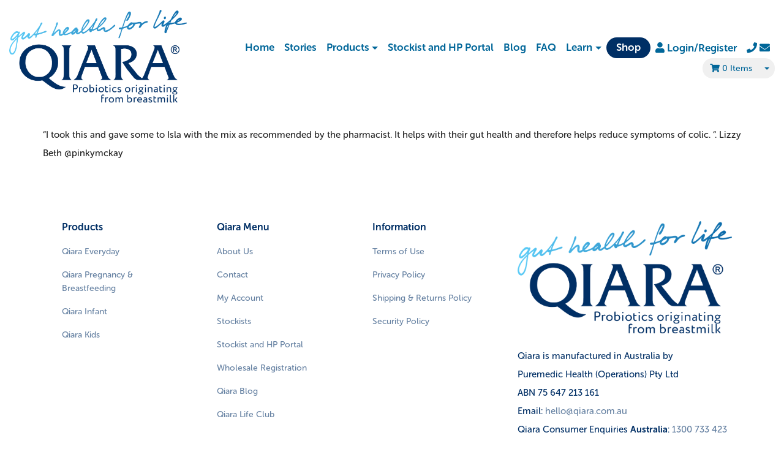

--- FILE ---
content_type: text/html; charset=utf-8
request_url: https://www.qiara.com.au/subpage/qiara-stories/lizzy-beth/
body_size: 10253
content:
<!DOCTYPE html>
<html lang="en">
<head itemscope itemtype="http://schema.org/WebSite">
	<meta http-equiv="Content-Type" content="text/html; charset=utf-8"/>
<meta http-equiv="x-ua-compatible" content="ie=edge">
<meta name="keywords" content="Qiara Stories Lizzy Beth"/>
<meta name="description" content="Lizzy Beth - Qiara Stories Lizzy Beth"/>
<meta name="viewport" content="width=device-width, initial-scale=1, shrink-to-fit=no">
<meta name="csrf-token" content="246601f04eb32cae23c37c504817e780e8829ab0,871260d0b42c28c7a25b8d214a645ae8f9f053e4,1768675885"/>
<meta property="og:image" content="https://www.qiara.com.au/assets/webshop/cms/50/850.jpg?1643184638"/>
<meta property="og:title" content="Qiara Stories Lizzy Beth"/>
<meta property="og:site_name" content="Qiara"/>
<meta property="og:type" content="article"/>
<meta property="og:url" content="https://www.qiara.com.au/subpage/qiara-stories/lizzy-beth/"/>
<meta property="og:description" content="Lizzy Beth - Qiara Stories Lizzy Beth"/>
<title itemprop='name'>Qiara Stories Lizzy Beth</title>
<link rel="canonical" href="https://www.qiara.com.au/subpage/qiara-stories/lizzy-beth/" itemprop="url"/>
<link rel="shortcut icon" href="/assets/favicon_logo.png?1765155588"/>
<!-- Neto Assets -->
<link rel="dns-prefetch preconnect" href="//assets.netostatic.com">
<link rel="dns-prefetch" href="//use.fontawesome.com">
<link rel="dns-prefetch" href="//google-analytics.com">
<link rel="stylesheet" type="text/css" href="https://use.fontawesome.com/releases/v5.7.2/css/all.css" media="all"/>
<link rel="stylesheet" type="text/css" href="https://cdn.neto.com.au/assets/neto-cdn/jquery_ui/1.12.1/jquery-ui.min.css" media="all"/>
<!--[if lte IE 8]>
	<script type="text/javascript" src="https://cdn.neto.com.au/assets/neto-cdn/html5shiv/3.7.0/html5shiv.js"></script>
	<script type="text/javascript" src="https://cdn.neto.com.au/assets/neto-cdn/respond.js/1.3.0/respond.min.js"></script>
<![endif]-->
<!-- Begin: Script 103 -->
<meta name="google-site-verification" content="Gyg6YLHJkpcsjxGrrAUx1ClN1g6yc9vYFuUglncaXHQ">
<meta name="google-site-verification" content="j5mkE4KVPqvzxXWrQnaXGmWCwoGn4fn1z2f1k6bf3qc">
<!-- End: Script 103 -->
<!-- Begin: Script 104 -->
<!-- Google Tag Manager -->
<script>(function(w,d,s,l,i){w[l]=w[l]||[];w[l].push({'gtm.start':
new Date().getTime(),event:'gtm.js'});var f=d.getElementsByTagName(s)[0],
j=d.createElement(s),dl=l!='dataLayer'?'&l='+l:'';j.async=true;j.src=
'https://www.googletagmanager.com/gtm.js?id='+i+dl;f.parentNode.insertBefore(j,f);
})(window,document,'script','dataLayer','GTM-TJFK28C');
</script>
<!-- End Google Tag Manager -->
<!-- End: Script 104 -->
<!-- Begin: Script 105 -->
<link rel="stylesheet" type="text/css" href="https://cdn.neto.com.au/assets/neto-cdn/lightbox/2.10.0/css/lightbox.min.css" media="all"/>
<!-- End: Script 105 -->
<!-- Begin: Script 110 -->
<script src="https://app.outsmart.digital/neto.js" defer></script>
<!-- End: Script 110 -->
<!-- Begin: Script 112 -->
<script src="https://www.paypal.com/sdk/js?client-id=AewDw8S7_xZb7yEcgBnwmwI1GkJKW0MORP6UNMvGkBKlS_UP-1sUrZPMsO4XVnlKPjUVkK_a40MK8s9o&currency=AUD&components=messages" data-namespace="PayPalSDK"></script>
<!-- End: Script 112 -->
<!-- Begin: Script 113 -->
<!-- Global site tag (gtag.js) - Google Analytics -->
<script async src="https://www.googletagmanager.com/gtag/js?id=G-T7JWPZCEL3"></script>
<script>
  window.dataLayer = window.dataLayer || [];
  function gtag(){dataLayer.push(arguments);}
  gtag('js', new Date());
    gtag('config', 'G-T7JWPZCEL3', {
      send_page_view: false
    });
</script>
<!-- End: Script 113 -->

<!-- Qiara theme extras -->
<link rel="preconnect" href="https://fonts.gstatic.com">
<link rel="stylesheet" href="https://fonts.googleapis.com/css?family=Open+Sans:300italic,400italic,700italic,400,300,700">
<link rel="stylesheet" href="https://cdnjs.cloudflare.com/ajax/libs/ionicons/2.0.1/css/ionicons.min.css">
<!-- temporaty font for 2020 design -->
<link href="https://fonts.googleapis.com/css2?family=Fredoka+One&display=swap" rel="stylesheet">
	<link rel="preload" href="/assets/themes/2021-05-skeletal-qiara/css/app.css?1765155588" as="style">
	<link rel="preload" href="/assets/themes/2021-05-skeletal-qiara/css/style.css?1765155588" as="style">
	<link class="theme-selector" rel="stylesheet" href="/assets/themes/2021-05-skeletal-qiara/css/app.css?1765155588" media="all"/>
	<link rel="stylesheet" href="/assets/themes/2021-05-skeletal-qiara/css/style.css?1765155588" media="all"/>
</head>
<body id="n_content" class="n_2021-05-skeletal-qiara">
<a href="#main-content" class="sr-only sr-only-focusable">Skip to main content</a>
<header class="container wrapper-header py-3" aria-label="Header container">
	<div class="row align-items-center">
		<!-- <div class="col-7 col-sm-4 wrapper-logo text-sm-left"> -->
		<div class="col-6 col-md-3 wrapper-logo text-sm-left">
			<a href="https://www.qiara.com.au" title="Puremedic Health (Operations) Pty Ltd">
				<img class="logo" src="/assets/website_logo.png?1765155588" alt="Puremedic Health (Operations) Pty Ltd logo"/>
			</a>
		</div>
		<!-- <div class="d-none d-md-block col-12 col-sm-8 col-md-4 col-lg-4"> -->
		<div class="col-6 col-md-9 d-flex" style="flex-wrap:wrap;justify-content:flex-end;align-items:center;">
				<nav class="navbar navbar-expand-md navbar-light bg-light mt-0 nav-mover">
					<div class="collapse navbar-collapse" id="navbarMainMenu">
						<ul class="navbar-nav mr-auto" role="navigation" aria-label="Main menu">
							<li class="nav-item ">
											<a href="/" class="nav-link " >Home</a>
											</li><li class="nav-item ">
											<a href="/article/stories" class="nav-link " >Stories</a>
											</li><li class="nav-item dropdown ">
											<a href="" class="nav-link dropdown-toggle" role="button" data-toggle="dropdown" aria-haspopup="true" aria-expanded="false">Products</a>
											<ul class="dropdown-menu">
													<li class=""> <a href="/qiara-probiotics" class="nuhover dropdown-item">About Probiotics</a>
											</li><li class=""> <a href="/qiara-everyday/" class="nuhover dropdown-item">Qiara Everyday</a>
											</li><li class=""> <a href="/qiara-pregnancy-and-breast-feeding/" class="nuhover dropdown-item">Qiara Pregnancy & Breastfeeding</a>
											</li><li class=""> <a href="/qiara-infant/" class="nuhover dropdown-item">Qiara Infant</a>
											</li><li class=""> <a href="/qiara-kids/" class="nuhover dropdown-item">Qiara Kids</a>
											</li>
												</ul>
											</li><li class="nav-item ">
											<a href="/qiara-health-pro" class="nav-link " >Stockist and HP Portal</a>
											</li><li class="nav-item ">
											<a href="/qiara-blog/" class="nav-link " >Blog</a>
											</li><li class="nav-item ">
											<a href="/qiara-faqs" class="nav-link " >FAQ</a>
											</li><li class="nav-item dropdown ">
											<a href="" class="nav-link dropdown-toggle" role="button" data-toggle="dropdown" aria-haspopup="true" aria-expanded="false">Learn</a>
											<ul class="dropdown-menu">
													<li class=""> <a href="/mastitis-101/" class="nuhover dropdown-item">Mastitis 101</a>
											</li><li class=""> <a href="/infant-health-nurturing-your-babys-microbiome-from/" class="nuhover dropdown-item">Infant Health</a>
											</li><li class=""> <a href="/kids-health-nourishing-their-microbiome-for-health/" class="nuhover dropdown-item">Kids Health</a>
											</li>
												</ul>
											</li><li class="nav-item shop">
											<a href="/qiara" class="nav-link " >Shop</a>
											</li>
							<li class="nav-item">
									<a href="https://www.qiara.com.au/_myacct/login" class="nav-link" rel="nofollow"><i class="fa fa-user"></i> Login/Register</a>
								</li>
							<li class="nav-item">
								<a href="/contact" class="nav-link" aria-label="Contact"><i class="fa fa-phone" aria-hidden="true"></i>&nbsp;<i class="fa fa-envelope" aria-hidden="true"></i></a>
							</li>
						</ul>
					</div>	
				</nav>
				<div id="header-cart" class="btn-group d-none d-md-flex" role="group" rel="nofollow">
					<a href="https://www.qiara.com.au/_mycart?tkn=cart&ts=1768675885462524" class="btn btn-outline-secondary" id="cartcontentsheader">
						<i class="fa fa-shopping-cart" aria-hidden="true"></i>&nbsp;<span rel="a2c_item_count">0</span> Items
					</a>
					<button type="button" class="btn btn-outline-secondary dropdown-toggle dropdown-toggle-split" data-toggle="dropdown" aria-haspopup="true" aria-expanded="false" aria-label="Shopping cart dropdown">
						<span class="sr-only">Toggle Dropdown</span>
					</button>
					<ul class="dropdown-menu dropdown-menu-right float-right">
						<li class="box" id="neto-dropdown">
							<div class="body" id="cartcontents"></div>
							<div class="footer"></div>
						</li>
					</ul>
				</div>
				<a class="navbar-toggler d-md-none" href="https://www.qiara.com.au/_mycart?tkn=cart&ts=1768675885355764" rel="nofollow" aria-label="Shopping cart">
					<i class="fa fa-shopping-cart fa-lg" aria-hidden="true"></i>
					<span class="badge badge-pill badge-secondary" rel="a2c_item_count">0</span>
				</a>

				<button class="navbar-toggler d-md-none" type="button" data-toggle="collapse" data-target="#navbarMainMenu" aria-controls="navbarMainMenu" aria-expanded="false" aria-label="Toggle navigation">
					<i class="fa fa-bars fa-lg" aria-hidden="true"></i>
				</button>				

			</div>
		</div>
	</div>	
</header>
<div id="main-content" role="main">
	<div class="container">
		<div class="row"><p class="text-muted">
	</p>
<section class="n-responsive-content" aria-label="Short description">
		
		
		
	</section>
	<section class="n-responsive-content" aria-label="Description">
		<p>“I took this and gave some to Isla with the mix as recommended by the pharmacist. It helps with their gut health and therefore helps reduce symptoms of colic. “. Lizzy Beth @pinkymckay<br />
&nbsp;</p>

			
			
			
		</section>



</div></div>
</div>
<footer class="wrapper-footer footer-dark">
	<div class="container">
		<div class="row">
			<div class="col-12 col-md-8">
				<nav class="row" aria-label="Footer menu">
					<div class="col-12 col-md-4 text-md-left">
									<ul class="nav flex-column">
										<li class="nav-item"><h4 class="nav-link py-0">Products</h4></li>
										<li class="nav-item"><a href="/qiara-everyday/" class="nav-link">Qiara Everyday</a></li><li class="nav-item"><a href="/qiara-pregnancy-and-breast-feeding" class="nav-link">Qiara Pregnancy & Breastfeeding</a></li><li class="nav-item"><a href="/qiara-infant" class="nav-link">Qiara Infant</a></li><li class="nav-item"><a href="/qiara-kids" class="nav-link">Qiara Kids</a></li>
									</ul>
								</div><div class="col-12 col-md-4 text-md-left">
									<ul class="nav flex-column">
										<li class="nav-item"><h4 class="nav-link py-0">Qiara Menu</h4></li>
										<li class="nav-item"><a href="/about-us/" class="nav-link">About Us</a></li><li class="nav-item"><a href="/contact" class="nav-link">Contact</a></li><li class="nav-item"><a href="/_myacct" class="nav-link">My Account</a></li><li class="nav-item"><a href="/qiara-stockists" class="nav-link">Stockists</a></li><li class="nav-item"><a href="/qiara-health-pro" class="nav-link">Stockist and HP Portal</a></li><li class="nav-item"><a href="/_myacct/wholesaleregister" class="nav-link">Wholesale Registration</a></li><li class="nav-item"><a href="/qiara-blog/" class="nav-link">Qiara Blog</a></li><li class="nav-item"><a href="https://qiaralife.com.au" class="nav-link">Qiara Life Club</a></li>
									</ul>
								</div><div class="col-12 col-md-4 text-md-left">
									<ul class="nav flex-column">
										<li class="nav-item"><h4 class="nav-link py-0">Information</h4></li>
										<li class="nav-item"><a href="/website-terms-of-use/" class="nav-link">Terms of Use</a></li><li class="nav-item"><a href="/privacy-policy/" class="nav-link">Privacy Policy</a></li><li class="nav-item"><a href="/returns-policy/" class="nav-link">Shipping & Returns Policy</a></li><li class="nav-item"><a href="/security-policy/" class="nav-link">Security Policy</a></li>
									</ul>
								</div>
					</nav>
			</div>
			<div class="col-12 col-md-4 text-md-left">
				<!-- <img src="/assets/images/qiara-logo-white.png" alt="Qiara" style="margin-bottom:15px;">-->
				<img class="logo" src="/assets/website_logo.png?1765155588" alt="Puremedic Health (Operations) Pty Ltd logo" style="margin-bottom:15px;"/>
				<p>Qiara is manufactured in Australia by <br>
					Puremedic Health (Operations) Pty Ltd<br>
					ABN 75 647 213 161 <br>
					Email: <a href="mailto:hello@qiara.com.au">hello@qiara.com.au</a><br>
					Qiara Consumer Enquiries <strong>Australia</strong>: <a href="tel:1300 733 423">1300&nbsp;733&nbsp;423</a>
				</p>
				<ul class="nav list-social justify-content-center justify-content-md-start pt-2" itemscope itemtype="http://schema.org/Organization" role="contentinfo" aria-label="Social media">
					<meta itemprop="url" content="https://www.qiara.com.au"/>
					<meta itemprop="logo" content="https://www.qiara.com.au/assets/website_logo.png"/>
					<meta itemprop="name" content="Puremedic Health (Operations) Pty Ltd"/>
					<!--
					<li class="nav-item px-1"><a href="https://www.qiara.com.au/form/contact-us/" target="_blank" title="Email us" rel="noopener" aria-label="Email us"><i class="fa fa-envelope" aria-hidden="true"></i></a></li>-->
					<li class="nav-item px-1"><a href="https://www.qiara.com.au/contact" target="_blank" title="Email us" rel="noopener" aria-label="Email us"><i class="fa fa-envelope" aria-hidden="true"></i></a></li>
					<li class="nav-item px-1"><a itemprop="sameAs" href="http://www.facebook.com/QiaraProbiotics" target="_blank" title="Puremedic Health (Operations) Pty Ltd on Facebook" rel="noopener"><i class="fab fa-facebook text-facebook" aria-hidden="true"></i><span class="sr-only">Facebook</span></a></li>
					<li class="nav-item px-1"><a itemprop="sameAs" href="https://twitter.com/Qiara_Baby" target="_blank" title="Puremedic Health (Operations) Pty Ltd on Twitter" rel="noopener"><i class="fab fa-twitter text-twitter" aria-hidden="true"></i><span class="sr-only">Twitter</span></a></li>
					<li class="nav-item px-1"><a itemprop="sameAs" href="https://www.instagram.com/qiaraprobiotics/" target="_blank" title="Puremedic Health (Operations) Pty Ltd on Instagram" rel="noopener"><i class="fab fa-instagram text-instagram" aria-hidden="true"></i><span class="sr-only">Instagram</span></a></li>
					<li class="nav-item px-1"><a itemprop="sameAs" href="https://www.linkedin.com/company/18846572" target="_blank" title="Puremedic Health (Operations) Pty Ltd on Linkedin" rel="noopener"><i class="fab fa-linkedin-in text-linkedin" aria-hidden="true"></i><span class="sr-only">Linkedin</span></a></li>
					<li class="nav-item px-1"><a itemprop="sameAs" href="https://linktr.ee/qiaraprobiotics" target="_blank" title="Puremedic Health (Operations) Pty Ltd on LinkTree" rel="noopener"><i class="fa fa-tree" aria-hidden="true"></i><span class="sr-only">Linktr.ee</span></a></li>
					</ul>
				
			</div>
		</div>
		<div class="row">
			<div class="col-12 col-md-8 d-none d-sm-block">
				<ul class="list-inline d-flex flex-wrap" role="contentinfo" aria-label="Accepted payment methods"><li class="mr-1">
								<div class="payment-icon-container">
									<div class="payment-icon" style="background-image: url(//assets.netostatic.com/assets/neto-cdn/payment-icons/1.0.0/mastercard.svg); height: 30px;"><span class="sr-only">MasterCard</span></div>
								</div>
							</li><li class="mr-1">
								<div class="payment-icon-container">
									<div class="payment-icon" style="background-image: url(//assets.netostatic.com/assets/neto-cdn/payment-icons/1.0.0/paypal_checkout.svg); height: 30px;"><span class="sr-only">PayPal Checkout</span></div>
								</div>
							</li><li class="mr-1">
								<div class="payment-icon-container">
									<div class="payment-icon" style="background-image: url(//assets.netostatic.com/assets/neto-cdn/payment-icons/1.0.0/visa.svg); height: 30px;"><span class="sr-only">Visa</span></div>
								</div>
							</li></ul>
			</div>
			<div class="col-12 col-md-4 text-md-left">
				<p class="small" data-test-id="address">
					<strong>Copyright &copy; 2026 Puremedic Health (Operations) Pty Ltd.</strong>
					<br/>
					<strong>ABN:</strong> 75 647 213 161<br></p>
			</div>
		</div>
	</div>
</footer>
<div class="modal fade" id="termsModal">
	<div class="modal-dialog modal-lg">
		<div class="modal-content">
			<div class="modal-header">
				<h4 class="modal-title">Terms &amp; Conditions</h4>
				<button type="button" class="close" data-dismiss="modal" aria-label="Close"><span aria-hidden="true">&times;</span></button>
			</div>
			<div class="modal-body"><p>
	Welcome to our website. If you continue to browse and use this website, you are agreeing to comply with and be bound by the following terms and conditions of use, which together with our privacy policy govern Puremedic Health (Operations) Pty Ltd’s relationship with you in relation to this website. If you disagree with any part of these terms and conditions, please do not use our website.</p>
<p>
	The term ‘Puremedic Health (Operations) Pty Ltd’ or ‘us’ or ‘we’ refers to the owner of the website whose registered office is Level 4, 24 Collins Street, Melbourne Vic 3000. Our ABN is 75 647 213 161. The term ‘you’ refers to the user or viewer of our website.</p>
<p>
	The use of this website is subject to the following terms of use:</p>
<ul>
	<li>
		The content of the pages of this website is for your general information and use only. It is subject to change without notice.</li>
	<li>
		Neither we nor any third parties provide any warranty or guarantee as to the accuracy, timeliness, performance, completeness or suitability of the information and materials found or offered on this website for any particular purpose. You acknowledge that such information and materials may contain inaccuracies or errors and we expressly exclude liability for any such inaccuracies or errors to the fullest extent permitted by law.</li>
	<li>
		Your use of any information or materials on this website is entirely at your own risk, for which we shall not be liable. It shall be your own responsibility to ensure that any products, services or information available through this website meet your specific requirements.</li>
	<li>
		This website contains material which is owned by or licensed to us. This material includes, but is not limited to, the design, layout, look, appearance and graphics. Reproduction is prohibited other than in accordance with the copyright notice, which forms part of these terms and conditions.</li>
	<li>
		All trademarks reproduced in this website, which are not the property of, or licensed to the operator, are acknowledged on the website.</li>
	<li>
		Unauthorised use of this website may give rise to a claim for damages and/or be a criminal offence.</li>
	<li>
		From time to time, this website may also include links to other websites. These links are provided for your convenience to provide further information. They do not signify that we endorse the website(s). We have no responsibility for the content of the linked website(s).</li>
	<li>
		Your use of this website and any dispute arising out of such use of the website is subject to the laws of Australia.</li>
</ul></div>
			<div class="modal-footer"><button type="button" class="btn btn-default" data-dismiss="modal">Close</button></div>
		</div>
	</div>
</div>
<div class="modal fade" id="privacyModal">
	<div class="modal-dialog modal-lg">
		<div class="modal-content">
			<div class="modal-header">
				<h4 class="modal-title">Privacy Policy</h4>
				<button type="button" class="close" data-dismiss="modal" aria-label="Close"><span aria-hidden="true">&times;</span></button>
			</div>
			<div class="modal-body"><div class="text-content">
<h1>Privacy</h1>

<p>Puremedic recognises the importance of protecting the privacy of information you give us when you use this website and we are committed to ensuring your privacy is protected. This privacy policy sets out how we use and protect this information.</p>

<p>Should we ask you to provide certain information by which you can be identified when using this website, then you can be assured that it will only be used in accordance with this privacy statement.</p>

<p>We may change this policy from time to time by updating this page. You should check this page from time to time to ensure that you are happy with any changes.</p>

<p>&nbsp;</p>

<h2>What we collect</h2>

<p>We may collect the following information:</p>

<ul>
	<li>Name and Job title</li>
	<li>Business name</li>
	<li>Contact information including email address</li>
	<li>Demographic information such as postal address, postcode, preferences and interests</li>
	<li>Other information relevant to customer surveys and/or offers</li>
</ul>

<p>&nbsp;</p>

<h2>What we do with the information we gather</h2>

<p>We require this information to understand your needs and provide you with a better service, and in particular for the following reasons:</p>

<ul>
	<li>To process, fulfill and notify you of your product order status.</li>
	<li>Internal record keeping.</li>
	<li>We may use the information to improve our products and services.</li>
	<li>We may periodically send promotional emails about new products, special offers or other information which we think you may find interesting using the email address, which you have provided.</li>
	<li>From time to time, we may also use your information to contact you for market research purposes.</li>
	<li>We may contact you by email, phone, fax or mail.</li>
	<li>We may use the information to customise the website according to your interests.</li>
</ul>

<p>&nbsp;</p>

<h2>Security</h2>

<p>We are committed to ensuring that your information is secure. In order to prevent unauthorised access or disclosure, we have put in place suitable physical, electronic and managerial procedures to safeguard and secure the information we collect online.</p>

<p>&nbsp;</p>

<h2>How we use cookies</h2>

<p>A cookie is a small file which asks permission to be placed on your computer's hard drive. Once you agree, the file is added and the cookie helps analyse web traffic or lets you know when you visit a particular site. Cookies allow web applications to respond to you as an individual. The web application can tailor its operations to your needs, likes and dislikes by gathering and remembering information about your preferences.</p>

<p>We use traffic log cookies to identify which pages are being used. This helps us analyse data about webpage traffic and improve our website in order to tailor it to customer needs. We only use this information for statistical analysis purposes and then the data is removed from the system.</p>

<p><br />
Overall, cookies help us provide you with a better website by enabling us to monitor which pages you find useful and which you do not. A cookie in no way gives us access to your computer or any information about you, other than the data you choose to share with us.</p>

<p>You can choose to accept or decline cookies. Most web browsers automatically accept cookies, but you can usually modify your browser setting to decline cookies if you prefer. This may prevent you from taking full advantage of the website.</p>

<p>&nbsp;</p>

<h2>Links to other websites</h2>

<p>Our website may contain links to other websites of interest. However, once you have used these links to leave our site, Puremedic does not have any control over that other website. Puremedic therefore cannot be responsible for the protection and privacy of any information which you provide whilst visiting such sites and such sites are not governed by this privacy statement. You should exercise caution and look at the privacy statement applicable to the website in question.</p>

<p>&nbsp;</p>

<h2>Controlling your personal information</h2>

<p>You may choose to restrict the collection or use of your personal information in the following ways:</p>

<ul>
	<li>whenever you are asked to fill in a form on the website, look for the box that you can click to indicate that you do not want the information to be used by anybody for direct marketing purposes</li>
	<li>if you have previously agreed to us using your personal information for direct marketing purposes, you may retract this any time by writing to or emailing us.</li>
</ul>

<p>We will not sell, distribute or lease your personal information to third parties unless we have your permission or are required by law to do so. We may use your personal information to send you promotional information about third parties which we think you may find interesting if you tell us that you wish this to happen.<br />
<br />
If you believe that any information we are holding on you is incorrect or incomplete, please write to or email us as soon as possible at the above address. We will promptly correct the information.</p>
</div>
</div>
			<div class="modal-footer"><button type="button" class="btn btn-default" data-dismiss="modal">Close</button></div>
		</div>
	</div>
</div>
<!-- Required Neto Scripts - DO NOT REMOVE -->
<script type="text/javascript" src="https://cdn.neto.com.au/assets/neto-cdn/skeletal/4.4.0/vendor.js"></script>
<script type="text/javascript" src="https://cdn.neto.com.au/assets/neto-cdn/jquery_ui/1.12.1/jquery-ui.min.js"></script>
<script type="text/javascript" src="//assets.netostatic.com/ecommerce/6.354.1/assets/js/common/webstore/main.js"></script>
<script src="/assets/themes/2021-05-skeletal-qiara/js/custom.js?1765155588"></script>

		<script>
			(function( NETO, $, undefined ) {
				NETO.systemConfigs = {"isLegacyCartActive":"1","currencySymbol":"$","siteEnvironment":"production","defaultCart":"legacy","asyncAddToCartInit":"1","dateFormat":"dd/mm/yy","isCartRequestQueueActive":0,"measurePerformance":0,"isMccCartActive":"0","siteId":"N069020","isMccCheckoutFeatureActive":0};
			}( window.NETO = window.NETO || {}, jQuery ));
		</script>
		
<!-- Begin: Script 104 -->
<script>
    window.dataLayer = window.dataLayer || []
    dataLayer.push({
        'event': 'CustomPageView',
        'customPagePath': '',
        'userGroup':'2'
    });
</script>

<!-- Google Tag Manager (noscript) -->
<noscript><iframe src="https://www.googletagmanager.com/ns.html?id=GTM-TJFK28C"
height="0" width="0" style="display:none;visibility:hidden"></iframe></noscript>
<!-- End Google Tag Manager (noscript) -->

<script>
$(document).ready(function() {
  var ecom = {
      productSetup: function(product) {
          return {
              'name': product.name,
              'id': product.SKU ? product.SKU : product.parent_sku,
              'category': product.category_fullname ? product.category_fullname : '',
              'quantity': product.baseqty,
              'item_price': product.price
          }
      },
      addToCart: function(){
          var nProduct = $.getLastItemAdded();
          var product = ecom.productSetup(nProduct);
          dataLayer.push({
            'Add Product Name': product.name,
            'Add Product id': product.id,
            'Add Product Category': product.category,
            'Add Product Quantity': product.quantity,
            'Add Product Unit Price': product.item_price,
            'event': 'addToCart'
          });
      },
      addMultiToCart: function(){
          var nProducts = $.getLastItemsAdded();
          for (var i = 0; i < nProducts.length; i++) {
              var product = ecom.productSetup(nProducts[i]);
              dataLayer.push({
                'Add Product Name': product.name,
                'Add Product id': product.id,
                'Add Product Category': product.category,
                'Add Product Quantity': product.quantity,
                'Add Product Unit Price': product.item_price,
                'event': 'addToCart'
              });
          }
      },
      removeFromCart: function(){
        var nProduct = $.getLastItemRemoved();
        var product = ecom.productSetup(nProduct);
        dataLayer.push({
          'Remove Product Name': product.name,
          'Remove Product id': product.id,
          'Remove Product Category': product.category,
          'Remove Product Quantity': product.quantity,
          'Remove Product Unit Price': product.item_price,
          'event': 'removeFromCart'
        });
      },
      init: function(){
          nAddItemCallbacks.push(ecom.addToCart);
          nAddMultiItemsCallbacks.push(ecom.addMultiToCart);
          nRemoveItemCallbacks.push(ecom.removeFromCart);
      }
  }
  if (typeof $.getLastItemAdded !== "undefined") {
      ecom.init();
  }
})
</script>

<span class="ga-pagetype" data-ga-pagetype="content"></span>
<!-- End: Script 104 -->
<!-- Begin: Script 105 -->
<script type="text/javascript" src="https://cdn.neto.com.au/assets/neto-cdn/lightbox/2.10.0/js/lightbox.min.js"></script>
<!-- End: Script 105 -->
<!-- Begin: Script 108 -->
<link rel="stylesheet" href="https://widget.reviews.io/elements/style.css">
<script src="https://widget.reviews.io/elements/dist.js"></script>
<script>
    new ReviewsWidget('#ReviewsWidget', {
        store: 'www.qiara.com.au',
        widget: 'social-proof',
        options: {
            perspective: 30,
            card_amount: 3,
            image_size: 420
        }
    });
</script>
<!-- End: Script 108 -->
<!-- Begin: Script 109 -->
<script>
    !function(f,b,e,v,n,t,s){if(f.fbq)return;n=f.fbq=function(){n.callMethod?
    n.callMethod.apply(n,arguments):n.queue.push(arguments)};if(!f._fbq)f._fbq=n;
    n.push=n;n.loaded=!0;n.version=';2.0';n.queue=[];t=b.createElement(e);t.async=!0;
    t.src=v;s=b.getElementsByTagName(e)[0];s.parentNode.insertBefore(t,s)}(window,
    document,'script','//connect.facebook.net/en_US/fbevents.js ');
    fbq('init', '334429475505805', {}, {'agent':'plneto'});
    fbq('track', 'PageView');
    </script>
<noscript>
        <img height="1" width="1" style="display:none" src="https://www.facebook.com/tr?id=334429475505805&ev=PageView&noscript=1" />
</noscript>
<script>
    var fbP = {
        productSetup: function(product) {
        return {
            'content_name': product.name,
            'content_category': product.category_fullname ? product.category_fullname : '',
            'content_type': 'product',
            'value': parseFloat(product.price) * parseInt(product.baseqty),
            'currency': 'AUD',
            'contents': [{
                'id': product.SKU ? product.SKU : product.parent_sku,
                'quantity': parseInt(product.baseqty),
                'item_price': parseFloat(product.price)
            }]
        }
    },
        addToCart: function(){
            var nProduct = $.getLastItemAdded();
            var fbProduct = fbP.productSetup(nProduct);
            fbq('track', 'AddToCart', fbProduct);
        },
        addMultiToCart: function(){
            var nProducts = $.getLastItemsAdded();
            for (var i = 0; i < nProducts.length; i++) {
                var fbProduct = fbP.productSetup(nProducts[i]);
                fbq('track', 'AddToCart', fbProduct);
            }
        },
        init: function(){
            nAddItemCallbacks.push(fbP.addToCart);
            nAddMultiItemsCallbacks.push(fbP.addMultiToCart);
        }
    }
    if (typeof $.getLastItemAdded !== "undefined") {
        fbP.init();
    }
</script>

<!-- End: Script 109 -->
<!-- Begin: Script 110 -->
<script>function ocu_nuid(){return document.getElementById('ocu_nuid')?parseInt(document.getElementById('ocu_nuid').innerText):0}</script><span id="ocu_nuid" style="display: none;">1</span>
<!-- End: Script 110 -->
<!-- Begin: Script 113 -->
<script>
    const ga4PageType = "content";
    const ga4PageFunnelValue = "";
    const ga4FunnelURL = `${ga4PageFunnelValue ? window.location.protocol + "//" + window.location.host + ga4PageFunnelValue : window.location}`;
    const ga4ProductList = document.querySelectorAll(".ga4-product");
    const ga4SetReferrerURL = () => {
        let ga4ReferrerURL = new URL(document.referrer);
        let ga4WebstoreURL = `${window.location.protocol}//${window.location.host}`;
        if (`${ga4ReferrerURL}`.includes("mycart")) {
            let ga4CartFunc = ga4ReferrerURL.searchParams.get("fn");
            if(ga4CartFunc === "payment" || ga4CartFunc === "quote") {
                return `${ga4WebstoreURL}/purchase/confirmation.html`;
            } else {
                return `${ga4WebstoreURL}/purchase/shopping_cart.html`;
            }
        } else {
            return `${ga4ReferrerURL}`;
        }
    }

    let ga4ProductArr = [];
    gtag('event', 'page_view', {
        page_title: document.title,
        page_location: ga4FunnelURL,
        page_referrer: ga4SetReferrerURL()
    });

    if (ga4ProductList.length) {
        ga4ProductList.forEach((el) => {
            if (el instanceof HTMLElement) {
                const { id, name, index, listname, affiliation, brand, category, price, currency, url } = el.dataset;
                el.closest('.thumbnail')
                 .querySelectorAll(`a[href='${url}']`)
                  .forEach((anchor) => {
                    anchor.addEventListener('click', (anchorEvent) => {
                        anchorEvent.preventDefault();
                        gtag('event', 'select_item', {
                            item_list_id: '850',
                            item_list_name: listname,
                            items: [
                            {
                                item_id: id,
                                item_name: name,
                                index: index,
                                item_list_name: listname,
                                affiliation: affiliation,
                                item_brand: brand,
                                item_category: category,
                                price: price,
                                currency: currency
                            }
                            ]
                        });
                        setTimeout(() => {
                            document.location = url;
                        }, 500)
                    });
                });
                ga4ProductArr.push({
                    item_id: id,
                    item_name: name,
                    index: index,
                    item_list_name: listname,
                    affiliation: affiliation,
                    item_brand: brand,
                    item_category: category,
                    price: price,
                    currency: currency,
                })
            }
        })
    }

    if (ga4PageType === "product"){
        gtag('event', 'view_item', {
            currency: 'AUD',
            items: [{
                item_id: '',
                item_name: ``,
                affiliation: `Qiara`,
                item_brand: ``,
                price: parseFloat(''),
                currency: 'AUD'
            }],
            value: parseFloat('')
        });
    }
    if (ga4PageType === "category"){
        gtag('event', 'view_item_list', {
          items: [...ga4ProductArr],
          item_list_name: `Lizzy Beth`,
          item_list_id: '850'
        });
    }
    if (ga4PageType === "search"){
        gtag('event', 'search', {
          search_term: ``
        });
        gtag('event', 'view_item_list', {
          items: [...ga4ProductArr],
          item_list_name: `Search - `,
          item_list_id: 'webstore_search'
        });
    }
    if (ga4PageType === "checkout" && ga4PageFunnelValue === "/purchase/shopping_cart.html"){
        gtag('event', 'view_cart', {
            currency: 'AUD',
            items: [...ga4CartItems],
            value: parseFloat(''),
            page_location: ga4FunnelURL,
            page_referrer: ga4SetReferrerURL()
        });
    }
    if (ga4PageType === "checkout" && ga4PageFunnelValue === "/purchase/confirmation.html"){
        gtag('event', 'begin_checkout', {
          currency: 'AUD',
          items: [...ga4CartItems],
          value: parseFloat(''),
          page_location: ga4FunnelURL,
          page_referrer: ga4SetReferrerURL()
        });
    }

    const ga4MapProduct = (product) => ({
        item_id: product.SKU ? product.SKU : product.parent_sku,
        item_name: product.name,
        affiliation: `Qiara`,
        item_brand: product.brand,
        item_category: product.category_name,
        item_variant: product.specifics,
        price: product.price,
        currency: 'AUD',
        quantity: product.qty
    })
    const ga4AddToCart = () => {
        const product = $.getLastItemAdded()
        gtag('event', 'add_to_cart', {
            currency: 'AUD',
            items: [{
                ...ga4MapProduct(product)
            }],
            value: product.price
        });
    }
    const ga4AddMultiToCart = () => {
        $.getLastItemsAdded().forEach((product) => {
            gtag('event', 'add_to_cart', {
                currency: 'AUD',
                items: [{
                    ...ga4MapProduct(product)
                }],
                value: product.price
            });
        })
    }
    const ga4RemoveFromCart = () => {
        const product = $.getLastItemRemoved()
        gtag('event', 'remove_from_cart', {
            currency: 'AUD',
            items: [{
                ...ga4MapProduct(product)
            }],
            value: product.price
        });
    }

    if (ga4PageFunnelValue != "/purchase/confirmation.html"){
        nAddItemCallbacks.push(ga4AddToCart);
        nAddMultiItemsCallbacks.push(ga4AddMultiToCart);
        nRemoveItemCallbacks.push(ga4RemoveFromCart)
    }
</script>
<!-- End: Script 113 -->
<div class="npopup" style="" role="alertdialog" aria-atomic="true" aria-label="Popup" aria-describedby="npopupDesc" tabindex="-1">
	<a href="javascript:void(0);" class="npopup-btn-close" role="button" aria-label="Close popup"></a>
	<div class="npopup-body" id="npopupDesc"></div>
</div>
<div class="nactivity"><i class="fa fa-spinner fa-spin fa-inverse fa-3x fa-fw"></i></div>
</body>
</html>

--- FILE ---
content_type: text/css
request_url: https://www.qiara.com.au/assets/themes/2021-05-skeletal-qiara/css/style.css?1765155588
body_size: 11976
content:
/* Qiara Fonts */
@font-face {
font-family: 'Fritz Quadrata';
font-style: normal;
src: url('/assets/webfonts/fritz-quadrata-webfont.woff') format('woff');
}

@font-face {
font-family: 'Marydale';
font-style: normal;
src: local('Marydale Bold'), url('/assets/webfonts/marydale-bold-webfont.woff') format('woff');
}

@font-face {
font-family: 'Museo Sans Rounded';
font-style: normal;
font-weight: 500;
src: local('Museo Sans Rounded 500'), url('/assets/webfonts/MuseoSansRounded500.woff') format('woff');
}


@font-face {
font-family: 'Museo Sans Rounded';
font-style: normal;
font-weight: 100;
src: local('Museo Sans Rounded 100'), url('/assets/webfonts/MuseoSansRounded100.woff') format('woff');
}


@font-face {
font-family: 'Museo Sans Rounded';
font-style: normal;
font-weight: 300;
src: local('Museo Sans Rounded 300'), url('/assets/webfonts/MuseoSansRounded300.woff') format('woff');
}


@font-face {
font-family: 'Museo Sans Rounded';
font-style: normal;
font-weight: 700;
src: local('Museo Sans Rounded 700'), url('/assets/webfonts/MuseoSansRounded700.woff') format('woff');
}


@font-face {
font-family: 'Museo Sans Rounded';
font-style: normal;
font-weight: 900;
src: local('Museo Sans Rounded 900'), url('/assets/webfonts/MuseoSansRounded900.woff') format('woff');
}

body {
	font-family:Museo Sans Rounded,Helvetica,Arial,sans-serif /*{body-font-family}*/;
	/* font-family: -apple-system, BlinkMacSystemFont, "Segoe UI", Roboto, "Helvetica Neue", Arial, sans-serif, "Apple Color Emoji", "Segoe UI Emoji", "Segoe UI Symbol"; */
	font-size: 15px /*{body-font-size}*/;
	color: #222222 /*{body-font-colour}*/;
	background-image: none /*{body-background-image}*/;
	background-color: #ffffff /*{body-background-colour}*/;
	line-height:2em;
	/* font-weight: 300;	*/
}
a, .btn-link{
	color: #006ff5 /*{link-text-colour}*/;
}
a:hover, a:active, a:focus, .btn-link:hover{
	color: #004ca9 /*{link-text-hover-colour}*/;
}
h1,
h2,
h3,
h4,
h5,
h6,
.h1,
.h2,
.h3,
.h4,
.h5,
.h6 {
	font-family: "Museo Sans Rounded", sans-serif; /*{headers-font-family}*/;
	color: #161B3D /*{headers-colour}*/;
	font-weight: 900;
}

.reduced-weight h1,
.reduced-weight h2,
.reduced-weight h3,
.reduced-weight h4,
.reduced-weight h5,
.reduced-weight h6,
.reduced-weight .h1,
.reduced-weight .h2,
.reduced-weight .h3,
.reduced-weight .h4,
.reduced-weight .h5,
.reduced-weight .h6 {
	font-weight: 700;
	margin-top: 1.5em;
}

.reduced-weight h2 {
	margin-top: 2em;
}
.reduced-weight .body,
.reduced-weight p,
body .reduced-weight {
	font-weight: 300;
}

.wholesaleregisterform h4 {
	margin-top: 2em;
    margin-bottom: 1em;
}

.hp-registration-block {
	border-radius: 5px;
	background-color: #f0f0f0;
	padding: 10px;
}
.carousel-caption h3, .carousel-caption h2,.carousel-caption .h3,.carousel-caption p {
	color: #ffffff /*{carousel-text-colour}*/;
}

.carousel-control-prev,
.carousel-control-next {
	width:5%;
	font-size: 35px;
	opacity: 0.8;
	text-shadow: 0 0 10px #000000;
}

.carousel-control-prev-icon,
.carousel-control-next-icon
{
    background-color:black;
    border-radius:50%;
    
}

.carousel-indicators li {
    background-color:#434343;
    opacity:0.2;   
}

.carousel-indicators .active {
    background-color:#b4b4b4;
    opacity:1;
}

#qiara-quotes {
	font-weight: 900;
}

h1, .h1 {
	font-size: 39px /*{header-1-font-size}*/;
}
h2, .h2 {
	font-size: 32px /*{header-2-font-size}*/;
}
h3, .h3 {
	font-size: 26px /*{header-3-font-size}*/;
}
h4, .h4 {
	font-size: 22px /*{header-4-font-size}*/;
}
h5, .h5 {
	font-size: 18px /*{header-5-font-size}*/;
}
/* Secondary button */
.btn-outline-secondary, .btn-default {
	color: #333333 /*{buttons | btn-default-text-colour}*/;
	background-color: #ffffff /*{buttons | btn-default-background-colour}*/;
	border-color: #cccccc /*{buttons | btn-default-border-colour}*/;
}
#header-cart .btn-outline-secondary {
	color: #006699;
	background-color: #f0f0f0;
	border-style:none;
	
}
#header-cart #cartcontentsheader {
	border-top-left-radius: 2em;
    border-bottom-left-radius: 2em;
}
#header-cart .dropdown-toggle {
	border-top-right-radius: 2em;
    border-bottom-right-radius: 2em;
}
.btn-outline-secondary:hover, .btn-default:hover{
	color: #333333 /*{buttons | btn-default-text-colour-hover}*/;
	background-color: #ebebeb /*{buttons | btn-default-background-colour-hover}*/;
	border-color: #adadad /*{buttons | btn-default-border-colour-hover}*/;
}
.btn-outline-secondary.disabled, .btn-default:disabled {
	color: #333333 /*{buttons | btn-default-text-colour-hover}*/;
	background-color: #ebebeb /*{buttons | btn-default-background-colour-hover}*/;
	border-color: #adadad /*{buttons | btn-default-border-colour-hover}*/;
}
.btn-outline-secondary:not(:disabled):not(.disabled):active, .btn-outline-secondary:not(:disabled):not(.disabled).active, .show > .btn-outline-secondary.dropdown-toggle,
.btn-default:not(:disabled):not(.disabled):active, .btn-default:not(:disabled):not(.disabled).active, .show > .btn-default.dropdown-toggle {
	color: #333333 /*{buttons | btn-default-text-colour-hover}*/;
	background-color: #ebebeb /*{buttons | btn-default-background-colour-hover}*/;
	border-color: #adadad /*{buttons | btn-default-border-colour-hover}*/;
}
/* Primary button */
.btn-primary {
	color: #ffffff /*{buttons | btn-primary-text-colour}*/;
	background-color: #006ff5 /*{buttons | btn-primary-background-colour}*/;
	border-color: #006ff5 /*{buttons | btn-primary-border-colour}*/;
}
.btn-primary:hover {
	color: #ffffff /*{buttons | btn-primary-text-colour-hover}*/;
	background-color: #005ecf /*{buttons | btn-primary-background-colour-hover}*/;
	border-color: #0058c2 /*{buttons | btn-primary-border-colour-hover}*/;
}
.btn-primary.disabled, .btn-primary:disabled {
	color: #ffffff /*{buttons | btn-primary-text-colour-hover}*/;
	background-color: #005ecf /*{buttons | btn-primary-background-colour-hover}*/;
	border-color: #0058c2 /*{buttons | btn-primary-border-colour-hover}*/;
}
.btn-primary:not(:disabled):not(.disabled):active, .btn-primary:not(:disabled):not(.disabled).active, .show > .btn-primary.dropdown-toggle {
	color: #ffffff /*{buttons | btn-primary-text-colour-hover}*/;
	background-color: #005ecf /*{buttons | btn-primary-background-colour-hover}*/;
	border-color: #0058c2 /*{buttons | btn-primary-border-colour-hover}*/;
}
/* Warning button */
.btn-warning {
	color: #ffffff /*{buttons | btn-warning-text-colour}*/;
	background-color: #ffc107 /*{buttons | btn-warning-background-colour}*/;
	border-color: #ffc107 /*{buttons | btn-warning-border-colour}*/;
}
.btn-warning:hover {
	color: #ffffff /*{buttons | btn-warning-text-colour-hover}*/;
	background-color: #e0a800 /*{buttons | btn-warning-background-colour-hover}*/;
	border-color: #ffc107 /*{buttons | btn-warning-border-colour-hover}*/;
}
.btn-warning.disabled, .btn-warning:disabled {
	color: #ffffff /*{buttons | btn-warning-text-colour-hover}*/;
	background-color: #e0a800 /*{buttons | btn-warning-background-colour-hover}*/;
	border-color: #ffc107 /*{buttons | btn-warning-border-colour-hover}*/;
}
.btn-warning:not(:disabled):not(.disabled):active, .btn-warning:not(:disabled):not(.disabled).active, .show > .btn-warning.dropdown-toggle {
	color: #ffffff /*{buttons | btn-warning-text-colour-hover}*/;
	background-color: #e0a800 /*{buttons | btn-warning-background-colour-hover}*/;
	border-color: #ffc107 /*{buttons | btn-warning-border-colour-hover}*/;
}
/* Danger button */
.btn-danger {
	color: #ffffff /*{buttons | btn-danger-text-colour}*/;
	background-color: #dc3545 /*{buttons | btn-danger-background-colour}*/;
	border-color: #dc3545 /*{buttons | btn-danger-border-colour}*/;
}
.btn-danger:hover {
	color: #ffffff /*{buttons | btn-danger-text-colour-hover}*/;
	background-color: #c82333 /*{buttons | btn-danger-background-colour-hover}*/;
	border-color: #bd2130 /*{buttons | btn-danger-border-colour-hover}*/;
}
.btn-danger.disabled, .btn-danger:disabled {
	color: #ffffff /*{buttons | btn-danger-text-colour-hover}*/;
	background-color: #c82333 /*{buttons | btn-danger-background-colour-hover}*/;
	border-color: #bd2130 /*{buttons | btn-danger-border-colour-hover}*/;
}
.btn-danger:not(:disabled):not(.disabled):active, .btn-danger:not(:disabled):not(.disabled).active, .show > .btn-danger.dropdown-toggle {
	color: #ffffff /*{buttons | btn-danger-text-colour-hover}*/;
	background-color: #c82333 /*{buttons | btn-danger-background-colour-hover}*/;
	border-color: #bd2130 /*{buttons | btn-danger-border-colour-hover}*/;
}
/* Success button */
.btn-success {
	color: #ffffff /*{buttons | btn-success-text-colour}*/;
	background: transparent linear-gradient(253deg,#21C2E3 0%,#008BBE 100%) 0% 0% no-repeat padding-box/*{buttons | btn-success-background-colour}*/;	
	border:none;
}
.btn-success:hover {
	color: #ffffff /*{buttons | btn-success-text-colour-hover}*/;
	background: transparent linear-gradient(253deg,#21C2E3 0%,#008BBE 100%) 0% 0% no-repeat padding-box/*{buttons | btn-success-background-colour-hover}*/;
	border-color: #bd2130 /*{buttons | btn-success-border-colour-hover}*/;
}
.btn-success.disabled, .btn-success:disabled {
	color: #ffffff /*{buttons | btn-success-text-colour-hover}*/;	
	border:none;
}
.btn-success:not(:disabled):not(.disabled):active, .btn-success:not(:disabled):not(.disabled).active, .show > .btn-success.dropdown-toggle {
	color: #ffffff /*{buttons | btn-success-text-colour-hover}*/;
	background: transparent linear-gradient(253deg,#21C2E3 0%,#008BBE 100%) 0% 0% no-repeat padding-box /*{buttons | btn-success-background-colour-hover}*/;
	border-color: #bd2130 /*{buttons | btn-success-border-colour-hover}*/;
}

.btn-success.focus, .btn-success:focus {
	box-shadow: 0 0 0 0.2rem rgb(0 111 245 / 25%);
}
/* Info button */
.btn-info {
	color: #ffffff /*{buttons | btn-info-text-colour}*/;
	background-color: #17a2b8 /*{buttons | btn-info-background-colour}*/;
	border-color: #17a2b8 /*{buttons | btn-info-border-colour}*/;
}
.btn-info:hover {
	color: #ffffff /*{buttons | btn-info-text-colour-hover}*/;
	background-color: #138496 /*{buttons | btn-info-background-colour-hover}*/;
	border-color: #117a8b /*{buttons | btn-info-border-colour-hover}*/;
}
.btn-info.disabled, .btn-info:disabled {
	color: #ffffff /*{buttons | btn-info-text-colour-hover}*/;
	background-color: #138496 /*{buttons | btn-info-background-colour-hover}*/;
	border-color: #117a8b /*{buttons | btn-info-border-colour-hover}*/;
}
.btn-info:not(:disabled):not(.disabled):active, .btn-info:not(:disabled):not(.disabled).active, .show > .btn-info.dropdown-toggle {
	color: #ffffff /*{buttons | btn-info-text-colour-hover}*/;
	background-color: #138496 /*{buttons | btn-info-background-colour-hover}*/;
	border-color: #117a8b /*{buttons | btn-info-border-colour-hover}*/;
}
.breadcrumb {
	background-color: #f8f9fa /*{breadcrumb-background-colour}*/;
}
.breadcrumb-item + .breadcrumb-item::before {
	color: #6c757d /*{breadcrumb-text-colour}*/;
}
.breadcrumb > .active,
.breadcrumb a {
	color: #6c757d /*{breadcrumb-text-colour}*/;
}
.pagination .page-link{
	color: #006ff5 /*{pagination-text-colour}*/;
	background-color: #ffffff /*{pagination-bg-colour}*/;
	border-color: #dee2e6 /*{pagination-border-colour}*/;
}
.pagination .page-link:hover,
.pagination .page-link:focus{
	color: #004ca9 /*{pagination-text-colour-hover}*/;
	background-color: #e9ecef /*{pagination-bg-colour-hover}*/;
	border-color: #dee2e6 /*{pagination-border-colour-hover}*/;
}
.pagination .active .page-link,
.pagination .active .page-link:hover,
.pagination .active .page-link:focus {
	color: #ffffff /*{pagination-text-colour-active}*/;
	background-color: #006ff5 /*{pagination-bg-colour-active}*/;
	border-color: #006ff5 /*{pagination-border-colour-active}*/;
}
.badge-secondary {
	background-color: #ebebeb /*{label-default-bg}*/;
}
.badge-primary {
	background-color: #006ff5 /*{label-primary-bg}*/;
}
.badge-success {
	background-color: #28a745 /*{label-success-bg}*/;
}
.badge-info {
	background-color: #17a2b8 /*{label-info-bg}*/;
}
.badge-warning {
	background-color: #212529 /*{label-warning-text-colour}*/;
	background-color: #ffc107 /*{label-warning-bg}*/;
}
.badge-danger {
	background-color: #dc3545 /*{label-danger-bg}*/;
}
.card {
	border-color: #dddddd /*{panel-border-colour}*/;
	margin-bottom: 30px;
}
.card-header {
	background-color: #f5f5f5 /*{panel-header-bg-colour}*/;
	border-color: #dddddd /*{panel-header-border-colour}*/;
}
.productsave {
	color: #d9534f /*{sale-colour}*/;
}
.wrapper-header .navbar-toggler {
	color: #006699 /*{navbar-default-link-colour}*/;
}
.wrapper-header .navbar {
	background-color: rgba(255, 255, 255, 0) /*{navbar-default-bg-colour}*/ !important;
}
.wrapper-header .navbar .navbar-nav .nav-link {
	color: #006699 /*{navbar-default-link-colour}*/;
}
.wrapper-header .navbar .navbar-nav .nav-item.shop .nav-link {
	color: #FFFFFF;
}
.nav-item.shop {
	background: #002f65;
	border-radius: 9999px;
	padding-left: 8px;
	padding-right: 8px;
	color: white;
}
@media screen and (max-width: 768px) {
	.nav-item {
		padding-left: 8px;
		padding-right: 8px;
	}
}

.wrapper-header .navbar-nav .nav-link:hover,
.wrapper-header .navbar-nav .nav-link:focus {
	color: #005588 /*{navbar-default-link-colour-hover}*/;
}
.wrapper-header .navbar-nav .show > .nav-link,
.wrapper-header .navbar-nav .active > .nav-link,
.wrapper-header .navbar-nav .nav-link.show, .wrapper-header .navbar-nav .nav-link.active{
	color: #005588 /*{navbar-default-link-colour-active}*/;
}
.dropdown-menu {
	background-color: #ffffff /*{dropdown-menu-bg}*/;
	border-color: #cccccc /*{dropdown-menu-border-colour}*/;
}
.dropdown-item{
	color: #212529 /*{dropdown-menu-link-colour}*/;
}

.dropdown-item:hover,
.dropdown-item:focus,
.dropdown-item.active,
.dropdown-item:active{
	color: #262626 /*{dropdown-menu-link-colour-hover}*/;
	background-color: rgba(0, 46, 102, 0.07) /*{dropdown-menu-link-bg-hover}*/;
}
/* Qiara-specific additions */
form#adduser .indent{
	padding-left:30px;
}
p strong {
font-weight: bold;
}

.callout {
	width: 90%;
	margin-left: auto;
	margin-right: auto;
	margin-bottom:20px;
	border-radius: 26.2px;
	background-color:#33ccff;
	padding:1.5em;
	color:white;
}
.reduced-weight .callout p {
	font-weight:500;
}

.nav-item .dropdown-item {
	white-space: normal;
}

.navbar {
	font-size:17px;
	font-weight:600;
	line-height:1;
	padding:0px;
	min-width:0px;
}

.hp-navbar-bg {
	color: #FFFFFF;
	background-color: #006699;
	padding-top: 1em;
	padding-bottom: 1em;
	margin-bottom:1.5em;
}
.hp-navbar-bg button.navbar-toggler {
	color: #ffffff;
}
.hp-navbar-title {
	font-size: 19px;
	padding-right: 0.5rem;
	padding-left: 0.5rem;
}
.hp-portal-nav {
	background-color: #006699;
	font-weight: 300;
}
#navbarHPPortalMenu {
}

.hp-portal-nav a {
	color: #FFFFFF;
}
.hp-portal-grid a:hover,
.hp-portal-grid a:active,
.hp-portal-grid a:focus {
	text-decoration: none;
	color: #FFFFFF;
}

.hp-portal-nav-button {
	width: 100%;
	display: inline-flex;
	font-size:28px;
	color:#ffffff;
	background-color:#006699;
	background-size:cover;
	border-radius:26.2px;
	padding:1.5em;
	aspect-ratio: 2/1;
}
.hp-portal-grid p {
	font-size:18px;
	padding:0.75em 1.5em;
	margin-bottom:0px;
}
.hp-portal-grid .col-md-6 {
	padding: 0.5em 0.5em;
}

.hp-portal-vimeo-container {
	width: 80%;
	margin: 2em auto;
}

.hp-portal-nav-button.nav1336{
	background-image: url('/assets/images/hp portal/Live Events_web.jpg');
}

.hp-portal-nav-button.nav1337{
	background-image: url('/assets/images/hp portal/Case Studies_web.jpg');
}
.hp-portal-nav-button.nav1338{
	background-image: url('/assets/images/hp portal/Research_web.jpg');
}
.hp-portal-nav-button.nav1339{
	background-image: url('/assets/images/hp portal/TechSheet_web.jpg');
}
.hp-portal-nav-button.nav1340{
	background-image: url('/assets/images/hp portal/Media_web.jpg');
}
.hp-portal-nav-button.nav1341{
	background-image: url('/assets/images/hp portal/Contact Us_web.jpg');
}

.hp-portal-thumb img {
	padding: 5px;
	height: 160px;
	width: 160px;
	object-fit: contain;
}

.card.hp-portal-thumb  {
	border-style:none;
	width:180px;
}
.hp-portal-thumb .card-body {
	padding: 0rem 1rem;
}
.hp-portal-thumb .card-img-top {
	text-align:center;
}

.hp-events-summary .card {
	border-radius:1.5em;
}
.hp-events-summary .card-header {
	border-top-left-radius:1.5em;
	border-top-right-radius:1.5em;
}
.hp-events-summary .event-title {
	font-weight:700;
	font-size:larger;
}
.hp-events-summary .card-body *:last-child {
	margin-bottom:0px;
}

#header-cart{
	z-index: 999;
}

#navbarMainMenu>ul {
	display: flex;
	flex-wrap:wrap;
	justify-content:flex-end;
}

.carousel-quote {
	font-size: 32px;
}
.carousel-attribution {
	font-size: 19px;
}
.quotedisclaimer {
	font-weight:lighter; 
	font-style:italic;
	text-align: center;
}
#callbtn.jumbotron {
  text-align:center;
  padding:20px;
  background:none;
  max-width:1000px;
  margin:0 auto;
}

.jumbotron {
	font-weight: 200;
}

.capsule-btn {
	color:#fff;
    border: 1px solid transparent;
    padding: 10px 30px;
    font-size: 16px;
    border-radius: 45px;
	-webkit-appearance: none;
	-webkit-border-radius: 45px;
    background: #12306e;
	border-style:none;
}
.morebtn {
    border: 1px solid transparent;
    padding: 10px 25px;
    font-size: 15px;
    border-radius: 50px;
    background: #72a65c;
    float: right
}
.capsule-btn,
.morebtn {
    color: #fff;
    margin-top: 30px;
	margin-bottom: 30px;
    font-weight: 700;
    text-transform: uppercase
}
a.capsule-btn:link, 
a.capsule-btn:visited,
a.capsule-btn:active,
a.capsule-btn:hover 
{ 
	color: #fff; 
	background: #12306e;
	border-color: #12306e;
}

.qinfotxt p {
  font-size:16px;
  line-height:2em;
}

a.greenbtn,
a.greenbtn:active,
a.greenbtn:hover,
a.greenbtn:not([href]):not([tabindex]),
a.greenbtn:not([href]):not([tabindex]):hover {
	color: #fff;
    background: #72a65c;
    border-color: #72a65c
}
.qcostbtn {
	width:50%;
}	

.nostockbtn {
	background:none;
	text-align:center;
}

.q2020 .checkout {
	background: #2127E3 0% 0% no-repeat padding-box;
	width:50%;
}

.buying-options .button-group .capsule-btn {
	width: 50%;
	margin-bottom:0px;
}

.q2020 .qnum{
	display: inline-block;
	font-size:16px;
	line-height:1.2;
	border-radius: 45px;
	border-style:none;
	width:50%;
}

#qhpro {
  /*background-color:#f7f7f7;*/
  min-height:650px;
  background-position:top left !important;
}
#qprobio,#qpro,#qinfant,#qkids,#qadult,#qpnb,#qpnbtxt {
  background-color:#fff;
}

.qiarasections {
  background-color:#fff;
}
.lgreenbg {
  background:#72a65c;
  color:#fff;
}
.lgreenbg h1 {
	color:#fff;
}
.lbluebg {
  background:#00b6de;
  color:#fff;
  padding-top:45px;
  text-align:center;
  padding-bottom:35px;
}
.lbluebg p {
	color:#fff;
}

.nav-mover {
	order:99;
}

@media screen and (min-width: 768px) {
	.nav-mover {
		order:0;
	}
	
	.vimeo-embed {
		max-width:80%;
	}
}
.row-eq-height {
	display: -webkit-box;
	display: -webkit-flex;
	display: -ms-flexbox;
	display:         flex;
}
.herobkg {                                
	background-repeat: no-repeat;
	background-size: contain;	
	background-position-x: right;	
	border-radius:13px;
}

.infantherobkg {
	background-image:url("/assets/images/Qiara_Infant_In_Situ_Op 2 700.jpg");
	background-position-x: left; 
	background-position-y: bottom; 
	background-size: cover;
	min-height:485px;	
}

.image-credit {
	position: absolute;
    bottom: 10px;
    right: 50px;
    color: white;
	text-align:right;
}

.bluetxt {
  color:#053368;
}

.qreference {
  font-size:10px;
  line-height:2em;
}

.qreference,
.guaranteebox {
	background: none;
	padding: 0px;
}

.guaranteebox .container,
.qreference .container {
	background:#fafafa;
	padding: 40px;
	border-radius:27px;
}
 
.btm-border {
  padding:20px 20px 50px;
  margin-bottom:20px;
}

#qcollapse input {
  display:none;
  visibility:hidden;
}
#qcollapse label {
  display:block;
  padding:2em;
  text-align:right;
  border-top:1px solid #ddd;
  color:#666;
  margin-top:25px;
}
#qcollapse label:hover {
  color:#222;
}
#qcollapse label::before {
  content:"MORE";
  padding:15px 45px;
  background:#72a65c;
  color:#fff;
  font-weight:700;
  border-radius:100px;
  font-size:18px;
}
#qcollapse #expand {
  height:0px;
  overflow:hidden;
  transition:height 0.5s;
}
#qcollapse section {
  padding:0 20px;
}
#qcollapse #toggle:checked ~ #expand {
  height:auto;
}
#qcollapse #toggle:checked ~ label::before {
  content:"LESS";
}

.qproduct,.qadultproduct,.qkidsproduct,.qinfantproduct, .qeverydayproduct {
	font-weight:900;
	margin: 20px 0px;
}
.qproduct img, .qadultproduct img, .qkidsproduct img, .qinfantproduct img, .qeverydayproduct img {
	width:300px;
	height:auto;
	padding-top:0px;
}
.qinfantproduct img {
	width:400px;
}
.qproduct>.container,
.qadultproduct>.container,
.qkidsproduct>.container,
.qinfantproduct>.container,
.qeverydayproduct>.container {
	padding-top: 34px;
	padding-bottom: 34px;
	border-radius: 27px;
	color: white;
}

.qiara-bkg-grad,
.qproduct>.container {
	background: transparent linear-gradient(253deg, var(--unnamed-color-21c2e3) 0%, var(--unnamed-color-008bbe) 100%) 0% 0% no-repeat padding-box;
	background: transparent linear-gradient(253deg, #21C2E3 0%, #008BBE 100%) 0% 0% no-repeat padding-box;
}

.qadult-bkg-grad,
.qadultproduct>.container {
	background: transparent linear-gradient(253deg, var(--unnamed-color-8295a1) 0%, var(--unnamed-color-4a6173) 100%) 0% 0% no-repeat padding-box;
	background: transparent linear-gradient(253deg, #8295A1 0%, #4A6173 100%) 0% 0% no-repeat padding-box;
}

.qkids-bkg-grad,
.qkidsproduct>.container {	
	background: transparent linear-gradient(253deg, var(--unnamed-color-5ca764) 0%, var(--unnamed-color-007b61) 100%) 0% 0% no-repeat padding-box;
	background: transparent linear-gradient(253deg, #5CA764 0%, #007B61 100%) 0% 0% no-repeat padding-box;	
}

.qinfant-bkg-grad,
.qinfantproduct>.container {
	background: transparent linear-gradient(253deg, var(--unnamed-color-8781bd) 0%, var(--unnamed-color-6f61aa) 100%) 0% 0% no-repeat padding-box;
	background: transparent linear-gradient(253deg, #8781BD 0%, #6F61AA 100%) 0% 0% no-repeat padding-box;
}

.qeveryday-bkg-grad,
.qeverydayproduct>.container {
	background: transparent linear-gradient(to right, rgb(247,148,29) ,rgb(255,215,104)) 0% 0% no-repeat padding-box;
}

.xmas-bkg-grad,
.subpage.card.xmas-bkg-grad
{
	background: transparent linear-gradient(253deg, #d25151 0%, #8c1010 100%) 0% 0% no-repeat padding-box;
}

.xmas-stripe,
.subpage.card.xmas-stripe { 
background-image: linear-gradient(45deg, #6f61aa 12.50%, #fff 12.50%, #fff 25%, #007b61 25%, #007b61 37.50%, #fff 37.50%, #fff 50%, #6f61aa 50%, #6f61aa 62.50%, #fff 62.50%, #fff 75%, #007b61 75%, #007b61 87.50%, #fff 87.50%, #fff 100%);
background-size: 113.14px 113.14px;
background-repeat:repeat;
}

.xmas-stripe2,
.subpage.card.xmas-stripe2
{
	background-image: linear-gradient(45deg, #ff0000 7.14%, #fff 7.14%, #fff 14.29%, #007a29 14.29%, #007a29 28.57%, #fff 28.57%, #fff 35.71%, #a1a1a1 35.71%, #a1a1a1 42.86%, #fff 42.86%, #fff 50%, #ff0000 50%, #ff0000 57.14%, #fff 57.14%, #fff 64.29%, #007a29 64.29%, #007a29 78.57%, #fff 78.57%, #fff 85.71%, #a1a1a1 85.71%, #a1a1a1 92.86%, #fff 92.86%, #fff 100%);
	background-size: 98.99px 98.99px;
	background-repeat:repeat;
}
.subpage.card.xmas-stripe2 .card-body
{
	padding:0.6rem;
}

.topbar .col.producttitle {
	display:flex;
	flex-direction:column;
	align-items:flex-start;
	justify-content:center;
}

.topbar .productlogo {
	padding-top:0px;
	margin-bottom:20px;
	width:300px;
}



.topbar .herobkg img {
	border-radius:13px;
}
.topbar h1 {
	margin-bottom:20px;
}

.topbar {
	margin-bottom:30px;
}

.qproduct.qhealthpro .capsule-btn {
	display:inline-block;
}

.video-container {
  position:relative;
  padding-bottom:56%;
  padding-top:30px;
  height:0;
  overflow:hidden;
}
.video-container iframe, .video-container object, .video-container embed {
  position:absolute;
  top:0;
  left:0;
  width:100%;
  height:100%;
}
.qvideo {
}
.qkidsvideo {
}
.qinfantvideo {
}

img#qadultimg {
  position:absolute;
  bottom:0;
}
#qadultinfo #qinfotxt {
  position:relative;
  height:585px;
}
#qadultinfo {
  min-height:580px;
}
img.aligncenter {
  display:block;
  margin:0 auto;
}			
.testimonial h3{
	color: #053368;
	font-size: 32px;
	font-style: italic;
}
.testimonialhighlight {
	font-size:145%;
}
.testimonialpublishdate {
	color:Gray;
}
.testimonialimage {
	max-width:320px;
	display:block;
	margin-left:auto;
	margin-right:auto;
	margin-top:21px;
}

#homepageCarousel {
	/*max-height:400px;*/
}

@media (min-width:767px) {
	.carouselitem {
		max-height:200px;
	}
}
.carouselitem {
	max-height:300px;
	text-align:center;
}
.articletitle {
	font-style: italic;
}
.articletable table {
	border-collapse: collapse;
	width: 100%;
	background-color:#eeeeff;
	border: 1px solid black;
	font-size:15px;
}
.articletable tr 
{
	text-align: left;
	padding: 5px;
}
.articletable tr:nth-child(even)
{
	background-color:white;                
}
.articletable td
{
	border-left: 1px solid black;
	border-right: 1px solid black;
	text-align: left;
	padding: 5px;
}
.articletable thead, .articletable th
{
	border: 1px solid black;
	font-style: bold;
	text-align: left;
	padding: 5px;
}
.articlebtn
{
	font-size: 15px;
	padding: 5px 20px 5px 20px;
	margin-top: 20px;
}

.q2020 .qpricetag {
	display: inline-block;
	/* margin-top: 30px;*/
	margin-bottom: 10px;
}

.qshoprow {
	color:#12306e;	
	text-align: center;
}
.qshoprow input, 
.qshoprow button,
.qshoprow a{
	width: auto;
	margin-left: auto;
	margin-right: auto;
}	

.qnum {
	/* height: 65px;*/
    max-width: 100%;    
}

.qprodcost {
    font-size: 60px;
    font-weight: 600;
    line-height: 1.2;
	margin-bottom:0px;
}

.qprodsaleRRP {
    font-weight: 600;
    line-height: 1.2;
	text-decoration: line-through;
	color: black;
	opacity: 0.4;
}

@media screen and (min-width:767px){
	.store-highlight .qprodsaleRRP {
		font-size:30px;
		font-weight:900;
	}
	
	.qshoprow input, 
	.qshoprow button,
	.qshoprow a{
		margin-top: 30px;
		margin-bottom: 30px;
	}	

	.q2020 .qpricetag {
		margin-bottom: 30px;
	}
}
@media (max-width:991px) {
    .qshoprow {
        padding-bottom: 45px;
    }
}

.qprodsaleINCLGST {
	font-size:15px;
}

.footer-dark {
  padding:50px 0;
  color:#002f65;
}

.footer-dark h4
 {
  margin-top:0;
  margin-bottom:12px;
  font-weight:bold;
  font-size:16px;
  color:#002f65;
}

.footer-dark ul {
  padding:0;
  list-style:none;
  line-height:1.6;
  font-size:14px;
  margin-bottom:0;
}

.footer-dark ul a, .footer-dark p a {
  color:inherit;
  text-decoration:none;
  opacity:0.6;
}

.footer-dark ul a:hover, .footer-dark p a:hover {
  opacity:0.8;
}

@media (max-width:767px) {
  .footer-dark .item:not(.social) {
    text-align:center;
    padding-bottom:20px;
  }
}

.footer-dark .item.text {
  margin-bottom:36px;
}

@media (max-width:767px) {
  .footer-dark .item.text {
    margin-bottom:0;
  }
}

.footer-dark .item.text p {
  opacity:0.6;
  margin-bottom:0;
}

.footer-dark .item.social {
  text-align:center;
}

@media (max-width:991px) {
  .footer-dark .item.social {
    text-align:center;
    margin-top:20px;
  }
}

.footer-dark .item.social > a {
  font-size:20px;
  width:36px;
  height:36px;
  line-height:36px;
  display:inline-block;
  text-align:center;
  border-radius:50%;
  box-shadow:0 0 0 1px rgba(255,255,255,0.4);
  margin:0 8px;
  color:#fff;
  opacity:0.75;
}

.footer-dark .item.social > a:hover {
  opacity:0.9;
}

.footer-dark .copyright {
  text-align:center;
  padding-top:24px;
  opacity:0.3;
  font-size:13px;
  margin-bottom:0;
}

table.table-offer-qiara {
	border: 3px solid #4ab8dc;
	padding: 12px 10px 10px;
	color: #4ab8dc;
	width: 100%;
	max-width:350px;
}

table.table-offer-qiara-infant {
	border: 3px solid #9966ff;
	padding: 12px 10px 10px;
	color: #9966ff;
	width: 100%;
	max-width:350px;	
}

table.table-offer-qiara td.title,
table.table-offer-qiara-infant td.title {
	text-align: center;
	text-transform: uppercase;
	word-wrap: normal;
	font-size: 18px;
	line-height: 18px;
	font-weight: bold;
	padding-bottom: 10px;
}

table.table-offer-qiara td.title {
	color: #4ab8dc;
}

table.table-offer-qiara-infant td.title {
	color: #9966ff;
}

/* Stockists */

.my-search-stockist {
	text-align: left;
	padding: 50px 0 0 0;
	max-width: 520px;
    width:auto;  	
	float: left;
}


#container .my-search-stockist h1 {
	border-bottom: none;
	padding: 10px 0;
}

#container .my-search-stockists-by-state h1 {
	border-bottom: none;
	padding: 10px 0;
	text-align: center;
}

#container .my-search-stockist p {
	margin-bottom: 40px;
}

.my-search-stockist input.cat_textbox {
	width: 400px;
	padding: 10px;
}

.my-search-stockists-by-state {
	width: 350px; 
	display: block;
	height: 320px;
	background: url(/assets/images/map.png) center bottom no-repeat;
	padding: 0;	
	margin-top: 50px;
	margin-bottom: 20px;
	margin-left:auto;
	margin-right:auto;
	position: relative;
}

.my-search-stockists-by-state ul li {
	position: absolute;
	list-style: none;
	text-transform: uppercase;
}

.my-search-stockists-by-state ul li a:link,
.my-search-stockists-by-state ul li a:visited {
	color: #000;
}

.my-search-stockists-by-state ul li a:hover,
.my-search-stockists-by-state ul li a:active {
	text-decoration: none;
	color: #006699;
}

.my-search-stockists-by-state ul li.VIC { top:250px; left:220px;}
.my-search-stockists-by-state ul li.NSW { top:215px; left:230px;}
.my-search-stockists-by-state ul li.QLD { top:160px; left:220px;}
.my-search-stockists-by-state ul li.TAS { top:290px; left:235px;}
.my-search-stockists-by-state ul li.ACT { top:240px; left:270px;}
.my-search-stockists-by-state ul li.SA { top:200px; left:167px;}
.my-search-stockists-by-state ul li.WA { top:170px; left:90px;}
.my-search-stockists-by-state ul li.NT { top:140px; left:160px;}

.my-search-stockist-result {
	padding: 50px 0;
	margin: 50px 0;
	border-top: 1px solid #ccc;
	min-height: 154px;
	clear: both;
}

.my-search-stockist-result ol li {
	margin-bottom: 50px;
	border-top: 1px dashed #ccc;
	padding-bottom: 25px;
	display: inline-block;
	vertical-align: top;
	width: 100%;
	padding-right: 40px;
	min-height: 178px;
}

@media (min-width:768px) {
	.my-search-stockist-result ol li {
		width: 33%;
	}            
}


.my-search-stockist-result ol  {
	padding-bottom: 100px;
}

.my-search-stockist-result h2 {
	margin-bottom: 0;
}

.my-search-stockist-result h2 a {
	color: #555;
	cursor: default;
}

.my-search-stockist-result p {
	margin-top: 10px;
}



.my-search-stockist-result-by-state {
	margin: 50px 0;
	min-height: 154px;
	clear: both;
}

.my-search-stockist-result-by-state h1 {
	border-bottom: none !important;
	padding: 10px 0;
	text-align: center;
}

.my-search-stockist-result-by-state ol li {
	margin-bottom: 50px;
	border-top: 1px dashed #ccc;
	padding-bottom: 25px;
	display: inline-block;
	vertical-align: top;
	width: 100%;
	padding-right: 40px;
	min-height: 178px;
}

@media (min-width:768px) {
	.my-search-stockist-result-by-state ol li {
		width: 33%;
	}            
}

.my-search-stockist-result-by-state ol  {
	padding-bottom: 100px;
}

.my-search-stockist-result-by-state h2 {
	margin-bottom: 0;
}

.my-search-stockist-result-by-state h2 a {
	color: #555;
	cursor: default;
}

.my-search-stockist-result-by-state p {
	margin-top: 0px;
	text-align: center;
}

.my-search-stockist-result-by-state ol p {
	text-align: left;
}

/* Useful visual adjustments to wrap shorter pages with mostly text.*/
.text-content {
	margin-bottom: 20vh;
}
.thumblink div.container {
	display: table;
}
.thumblink a {
	float: right;
	padding-right: 40px
}

.hprofbar p,
.qinfantproduct p,
.qkidsproduct p,
.qadultproduct p {
	font-size:23px;
}
.hprofbar h2 {
	color:white;
	font-size:52px;
}

div.store-finder {
	margin-bottom: 50px;
}

p img.new-product-logo {
	display:none;
}

/* 2020 theme additions and color definitions  */
:root {
	--qiara-dark-blue: #161B3D;
	--qiara-light-teal: #368AAF;
	--qiara-dark-teal: #25617B;
	--qiara-infant-violet: #9e7de9;
	--qiara-lime: #a6cf39;
	--qiara-cyan:#33ccff;
	--qiara-blue: #006699;
	--qiara-light-blue: #00ABEB;
	--qiara-light-green:#99cc99;
	--qiara-light-grey:#dee3e6;
	--qiara-grey: #666666;
	--unnamed-color-161b3d: #161B3D;
	--unnamed-color-8781bd: #8781BD;
	--unnamed-color-6f61aa: #6F61AA;
	--unnamed-color-8295a1: #8295A1;
	--unnamed-color-4a6173: #4A6173;
	--unnamed-color-21c2e3: #21C2E3;
	--unnamed-color-008bbe: #008BBE;
	--unnamed-color-242424: #242424;
	--unnamed-color-5ca764: #5CA764;
	--unnamed-color-007b61: #007B61;
}

@media (min-width: 1200px){
	.q2020 .container {
		max-width: 1208px;
	}	
}


.q2020 {
	color: var(--unnamed-color-242424);
	text-align: left;
	font: normal normal normal 24px/29px Museo Sans Rounded 300;
	font-family: "Museo Sans Rounded", sans-serif;
	font-weight: 300;
	line-height: 1.2;
	font-size: 16px;
	letter-spacing: 0px;
	color: #242424;
	opacity: 1;
}

.q2020 body,
.q2020 p {	
	font-family: "Museo Sans Rounded", sans-serif;
}

.q2020 h1,
.q2020 h2,
.q2020 h3,
.q2020 h4,
.q2020 h5 {	
	font-family: "Museo Sans Rounded", sans-serif;
	font-weight: 900;
}

.q2020 .btn:hover {
	color:white;
}

div.store-highlight {
	background: transparent linear-gradient(253deg, var(--unnamed-color-21c2e3) 0%, var(--unnamed-color-008bbe) 100%) 0% 0% no-repeat padding-box;
	background: transparent linear-gradient(253deg, #21C2E3 0%, #008BBE 100%) 0% 0% no-repeat padding-box;
	padding-top: 34px;
	padding-bottom: 34px;
	border-radius: 27px;
	color: white;
}

.store-highlight *{
	font-weight:400;
}

.store-highlight .promotions .special-offer {
	font-size:19px;
	font-weight:600;
	background-color: rgb(67 67 67 / 59%);
    border-radius: 2px;
	padding: 0px 5px;
}

@media screen and (min-width: 576px) {
	.store-highlight .promotions .special-offer {
		font-size:24px;
	}
	#ZNN30 div.store-explanation {
		padding-top:90px;
	}
}
.store-highlight .alert-warning{
    color: #ffffff;
    background-color: #ffffff4f;
    border-color: #ffffff;
    border:none;
}

.q2020 div.store-highlight {
	padding: 10px;
	padding-bottom: 30px;
	margin-bottom: 10px;
}

#QKID-28 div.store-highlight {
	background: transparent linear-gradient(253deg, var(--unnamed-color-5ca764) 0%, var(--unnamed-color-007b61) 100%) 0% 0% no-repeat padding-box;
	background: transparent linear-gradient(253deg, #5CA764 0%, #007B61 100%) 0% 0% no-repeat padding-box;
}

#QADL-28 div.store-highlight {
	background: transparent linear-gradient(253deg, var(--unnamed-color-8295a1) 0%, var(--unnamed-color-4a6173) 100%) 0% 0% no-repeat padding-box;
	background: transparent linear-gradient(253deg, #8295A1 0%, #4A6173 100%) 0% 0% no-repeat padding-box;
}

#QINF-28 div.store-highlight,
#QINF-21 div.store-highlight,
#QINF-28-B2745 div.store-highlight,
#QINF-D div.store-highlight {
	background: transparent linear-gradient(253deg, var(--unnamed-color-8781bd) 0%, var(--unnamed-color-6f61aa) 100%) 0% 0% no-repeat padding-box;
	background: transparent linear-gradient(253deg, #8781BD 0%, #6F61AA 100%) 0% 0% no-repeat padding-box;
}

#ZNN30 div.store-highlight {
	background:#e42f62;
}

.store-highlight .alert {
	clear:both;
}

.q2020 .buying-options {
	/* padding:0px;*/
}

@media screen and (min-width: 768px) {
	.q2020 .store-highlight .checkout, 
	.q2020 .store-highlight .qcostbtn,
	.q2020 .store-highlight .nostockbtn,
	.q2020 .store-highlight .capsule-btn,
	.q2020 .store-highlight .qnum {
	    width:100%;
		float:right;
		max-width:200px;
    }
	.q2020 div.store-highlight {
		padding: 30px;
	}

	.q2020 .buying-options {
		
	}
}

.store-input {
	margin:10px;
	width:auto;
}
@media screen and (max-width:576px){
	.store-input {
		/* width:95%;*/
	}	
}
@media screen and (min-width:768px) and (max-width:1200px){
	.store-input {
		width:95%;
	}	
}

.q2020 .store-explanation .award-badge{
	display:none;
}

.q2020 .description-extended{
	display: none;
}

.q2020 div.container.largefont{
	padding-left:0px;
	padding-right:0px;
}
.q2020 .largefont{
	font-size: 41px;
	font-weight:900;
}
.q2020-sku {
	margin-top: 15px;
    margin-bottom: 15px;
}
.q2020-sku h2 {
	font-size: 16px;
	line-height: 1.2;
}

.q2020-sku .promotions a {
    color: unset;
    text-decoration: underline;
}

@media screen and (min-width:768px){
	.q2020-sku h2 {
		font-size: 30px;
		line-height: 1.2;
	}
}

.qtopbar .capsule-btn {
	padding: 15px 35px;
	font-size: 32px;
	font-weight:700;
}

.qproduct.qhealthpro .row {
	font-weight:400;
	padding: 0px 30px;
}
.qpnbbg {
	background: transparent linear-gradient(253deg, var(--unnamed-color-21c2e3) 0%, var(--unnamed-color-008bbe) 100%) 0% 0% no-repeat padding-box;
	background: transparent linear-gradient(253deg, #21C2E3 0%, #008BBE 100%) 0% 0% no-repeat padding-box;	
}

.QPNB h1,
.QPNB h2,
#QPNB-28.q2020 h2,
#QPNB-21.q2020 h2 {
	color:#21C2E3;
}

.QINF h1,
.QINF h2,
#QINF-28.q2020 h2,
#QINF-21.q2020 h2,
#QINF-28-B2745.q2020 h2,
#QINF-D.q2020 h2 {
	color:#8781BD;
}

.QKID h1,
.QKID h2,
#QKID-28.q2020 h2 {
	color:#5CA764;
}

.QADL h1,
.QADL h2,
#QADL-28.q2020 h2 {
	color:#8295A1;
}

.ZNN30 h1,
.ZNN30 h2,
#ZNN30.q2020 h2 {
	color:#e42f62;
}

#ZNN30.q2020 .product-thumb {
	max-height:400px;
	margin-left:auto;
	margin-right:auto;
}

.q2020-sku table.table-offer-qiara, 
.q2020-sku table.table-offer-qiara-infant{
	display: none;
}

.q2020-sku img.new-product-logo {
	display: none;
}

.sku-logo {
	width:100%;
	margin-bottom:20px;
}
.button-group {
	margin-bottom:15px;
	width:100%;
	display:flex;
	text-align:center;
}

.qstories .filter-button-group {
   	justify-content:center;    
   	flex-wrap: wrap;	
   	/* margin-top:-80px;*/
}

.qstories .filter-button-group button {
    padding:10px;
    margin:5px;
    border-radius:13px;
	border:none;
	font-weight:900;
}

@media (min-width: 768px) {
	.buying-options .button-group {
		flex-direction:column;
		align-items: flex-end;
		float: right;
		max-width: 200px;
	}
}
.q2020 .left-product-image {
	float: left;
	width: 50%;
	position:relative;
}

.q2020 .capsule-btn {
	font-size: 16px;
	line-height:1.2;
	text-transform:none;
	border-radius:45px;
	font-weight:900;
	margin-top:0px;
	box-sizing: border-box;
}

.q2020 .promotions {
	font-size: 16px;
	line-height:1.2;
	margin-bottom:20px;
}

.q2020 .qprodcost {
	font-size:32px;
	font-weight:900;
	/* font-size:54px;*/
}
@media (min-width: 768px) { 
	.q2020 .qprodcost {
		font-size:70px;
	}
}

.q2020 .addtocart {
	background: var(--unnamed-color-21c2e3) 0% 0% no-repeat padding-box;
	background: #21C2E3 0% 0% no-repeat padding-box;	
}

#QADL-28.q2020 .addtocart {
	background: #A7B1B7 0% 0% no-repeat padding-box;
}
#QKID-28.q2020 .addtocart {
	background: #82C889 0% 0% no-repeat padding-box;
}

#QINF-28.q2020 .addtocart,
#QINF-21.q2020 .addtocart,
#QINF-28-B2745.q2020 .addtocart,
#QINF-D.q2020 .addtocart {
	background: #AEA9DB 0% 0% no-repeat padding-box;
}

#ZNN30.q2020 .addtocart {
	background-color:#dc5977;
}

#ZNN30.q2020 .checkout {
	background-color:#9f2f45;
}


#QADL-28.q2020 .checkout {
	background: #364D60 0% 0% no-repeat padding-box;
}
#QKID-28.q2020 .checkout {
	background: #16D55C 0% 0% no-repeat padding-box;
}
#QINF-28.q2020 .checkout,
#QINF-21.q2020 .checkout,
#QINF-28-B2745.q2020 .checkout,
#QINF-D.q2020 .checkout {
	background: #6821E3 0% 0% no-repeat padding-box;
}
.q2020 .findoutmore {
	width:100%;
	margin-bottom:15px;
	background: var(--unnamed-color-21c2e3) 0% 0% no-repeat padding-box;
	background: #21C2E3 0% 0% no-repeat padding-box;	
}
#QADL-28.q2020 .findoutmore {
	background: var(--unnamed-color-8295a1) 0% 0% no-repeat padding-box;
	background: #8295A1 0% 0% no-repeat padding-box;
}
#QKID-28.q2020 .findoutmore {
	background: var(--unnamed-color-5ca764) 0% 0% no-repeat padding-box;
	background: #5CA764 0% 0% no-repeat padding-box;	
}
#QINF-28.q2020 .findoutmore,
#QINF-21.q2020 .findoutmore,
#QINF-28-B2745.q2020 .findoutmore,
#QINF-D.q2020 .findoutmore {
	background: var(--unnamed-color-8781bd) 0% 0% no-repeat padding-box;
	background: #8781BD 0% 0% no-repeat padding-box;	
}
#ZNN30.q2020 .findoutmore {
	background-color:#e42f62;
}
.q2020 .askquestion {
	margin-bottom:15px;	
	background: var(--unnamed-color-008bbe) 0% 0% no-repeat padding-box;
	background: #008BBE 0% 0% no-repeat padding-box;
}
#QADL-28.q2020 .askquestion {
	background: #364D60 0% 0% no-repeat padding-box;
}
#QKID-28.q2020 .askquestion {
	background: var(--unnamed-color-007b61) 0% 0% no-repeat padding-box;
	background: #007B61 0% 0% no-repeat padding-box;	
}
#QINF-28.q2020 .askquestion,
#QINF-21.q2020 .askquestion,
#QINF-28-B2745.q2020 .askquestion,
#QINF-D.q2020 .askquestion {
	background: var(--unnamed-color-6f61aa) 0% 0% no-repeat padding-box;
	background: #6F61AA 0% 0% no-repeat padding-box;
}
.find-stockists
{
	margin-left:23px;
	margin-top:0px;
}

.award-badges {
	display: flex;
	flex-direction: column;
	justify-content: flex-end;
	align-items: center;
	position: absolute;
	top: 0px;
	left: 55%;
	width: 45%;
	height:100%;
	text-align:center;
}

.q2020 .award-badge {
	position: absolute;
	top:0px;
	left:0px;
	width:100%;
	height:100%;
}

img.tmb2020award {
    max-height: 250px; /* change to 150px */
    float: right;
    padding-top: 35px;	
}

.q2020 img.tmb2020award {
	position:absolute;
	right:0px;
	bottom:0px;
    float: none;
	width: 45%;
}	

@media (max-width:768px){
	.q2020 img.tmb2020award {
		max-height:180px;
		width:auto;
		position:relative;
		bottom:0px;		
		right:0px;
	}	
}
.checker {
   background-image:
      linear-gradient(45deg, #ccc 25%, transparent 25%), 
      linear-gradient(135deg, #ccc 25%, transparent 25%),
      linear-gradient(45deg, transparent 75%, #ccc 75%),
      linear-gradient(135deg, transparent 75%, #ccc 75%);
    background-size:25px 25px; /* Must be a square */
    background-position:0 0, 12.5px 0, 12.5px -12.5px, 0px 12.5px; /* Must be half of one side of the square */
}
table.downloadable-info {
	font-size: 12px;
    margin-top: 5px;
    margin-right: 0px;
    margin-bottom: 5px;
    margin-left: 0px;
    border-bottom-width: 1px;
    border-bottom-style: dashed;
    border-bottom-color: #005da0;
}
table.downloadable-info tbody tr td h2 {
    font-size: 13px;
    line-height: 18px;
    border-bottom: none;
    padding: 0;
    color: #1e3363;
    letter-spacing: -0.5;
    border-bottom: none;
    margin: 0;
}
a:link.btn-download-pdf, a:visited.btn-download-pdf {
	padding: 5px;
	font-size: 12px;
	border-radius: 5px;
	-moz-border-radius: 5px;
	-webkit-border-radius: 5px;
	color: #fff;
	text-decoration: none;
	background-color: #005da0;
	text-transform: uppercase;
}

a:hover.btn-download-pdf, a:active.btn-download-pdf {
	background-color: #1e3363;
	color: #fff;
	text-decoration: none;
}

.stockistlist .card {
	border:none;
}

.stockistlist .grid-item {
	width: 100%;
}
@media (min-width:992px){
	.stockistlist .grid-item {
		width: 30%;
	}
}

.qstories-body-content {
	display: flex;
    flex-direction: column;
    justify-content: center;
    height: 100%;	
}

.qstories .storiesgrid {
	margin-top: 20px;
}

.qstories-thumbnail {
	max-width: 200px;
	position: relative;
	width: auto;
	text-align:center;
	margin-left: auto;
	margin-right: auto;
}

.qstories-thumbnail .image-credit {
	right:5px;
}

.storiesgrid .grid-item {
	margin-bottom:40px;
	width:100%;
}

.container .tilegrid {
	padding: 2.5%;
}

.tilegrid .grid {
	display:flex;
	flex-direction:row;
	flex-wrap:wrap;
	gap:2vw;
	justify-content:space-evenly;
	max-width: 100%;
	margin: auto;
}

/* clear fix */
.tilegrid .grid:after {
	content: '';
	display: block;
	clear: both;
}

.tilegrid .grid-item {
	flex-basis: 47%;
	aspect-ratio: 1/1;
	position:relative;
	overflow:hidden;
	overflow-wrap: break-word;
	border-radius:0.8em;
	font-size:3vw;
	font-weight:200;
	background-size:cover;
}

.tilegrid .grid-inner {
	display:flex;
	flex-direction:column;
	justify-content:flex-end;
	position:relative;
	height:100%;
	padding: 5vw 3vw 3vw 3vw;
}

.tilegrid .grid-item--width2-all { 
	flex-basis: 97%;
	aspect-ratio: 2/1;
}

@media screen and (min-width:576px) {
	.tilegrid .grid-item {	
		flex-basis:32%;
		font-size:9pt;				
	}
	.tilegrid .grid {
		column-gap: 2%;
		row-gap: 0.7em;
	}
	.tilegrid .grid-inner {
		padding: 1.7em 1em 1em 1em;
	}

	.tilegrid .grid-item--width2 { 
		flex-basis: 66%;
		aspect-ratio: 2.1/1;
	}
}

@media screen and (min-width:768px) {
	.tilegrid .grid-item {	
		flex-basis:31%;
		font-size:12pt;
	}
	.tilegrid .grid-item--width2 { 
		flex-basis: 63.5%;
	}	
}
@media screen and (min-width:992px) {
	.tilegrid .grid-item {	
		border-radius: 1.4em;
		font-size:14pt;
	}
	
	.tilegrid .grid {
		gap: 1.4em;
	}
	.tilegrid .grid-item--width2 { 
		flex-basis: 64.5%;
	}
}

.tilecaption {
	flex-grow:1;
	font-size:115%;
	min-height:0px;
	overflow:hidden;
}
@media screen and (max-width:576px) {
	.tilecaption {
		font-size:145%;
		font-weight:bold;
	}
}

.grid-item {
    background-color:var(--qiara-light-teal);
}

.storiesgrid .grid-item,
.stockistlist .grid-item
{
    background-color:white;    
}

.darktealbkg {
	background-color:var(--qiara-dark-teal);
}

.lighttealbkg {
	background-color:var(--qiara-light-teal);
}

.lightbluebkg {
	background-color:var(--qiara-light-blue);
}

.violetbkg {
	background-color:#6B75B2;
}

.emeraldbkg {
	background: transparent linear-gradient(226deg, #5CA764 0%, #007B61 100%) 0% 0% no-repeat padding-box;
}

.greybkg {
	background: transparent linear-gradient(253deg, #8295A1 0%, #4A6173 100%) 0% 0% no-repeat padding-box;
}

.tilegrid .grid-item.bp-right div.imagelayer {
	background-position-x: right;
}

.tilegrid .grid-item.bp-left div.imagelayer {
	background-position-x: left;
}

@media screen and (max-width:576px){
	.tilegrid .grid-item.mnocaption div.tilecaption {
		display:none; /* no caption on mobile screen sizes */
	}
} 

.tilegrid .grid-item.lessfade .imagelayer {
    opacity:0.75;
}

.tilegrid .grid-item.strongfade  {
    background: transparent linear-gradient(225deg, #8295A1 0%, #4A6173 100%) 0% 0% no-repeat padding-box;
}
.tilegrid .grid-item.strongfade .imagelayer {
    opacity:0.2;
}

.tilegrid .grid-item.darkened  {
    background-color: #000000;
}
.tilegrid .grid-item.darkened .imagelayer {
    opacity:0.8;
}

.tilegrid .grid-item.normalimage .imagelayer {
    opacity:1;
}

.tilegrid .grid-item.noimage .imagelayer {
    opacity:0;	
}

.tilegrid .grid-item .parent-label {
	border: 1px white;
	border-radius: 1em;
	border-style: solid;
	padding: 0.25em 2em;
	text-transform: capitalize;
}
.tilegrid .grid-item.hideparentlabel .parent-label {
	display:none;
}
@media screen and (min-width:768px){
	.q2022 #mainCarousel .carousel-inner {
		background: transparent linear-gradient(240deg, #dee1e7 0%, #ffffff 50%,#ffffff 100%) 0% 0% no-repeat padding-box;
	}	
}
.q2022 #mainCarousel.articlebanner .carousel-inner {
		background: transparent linear-gradient(240deg, #dee1e7 0%, #ffffff 50%,#ffffff 100%) 0% 0% no-repeat padding-box;
	}
	
.fwbanner {
	margin-bottom:2em;
}

.articlebanner .textpanel {
    background: transparent linear-gradient(240deg, #dee1e7 0%, #ffffff 50%,#ffffff 100%) 0% 0% no-repeat padding-box;    
}
	
@media (max-width: 768px)
{
	.title-bar {
		max-width: 100%;
		background: #1E3363 0% 0% no-repeat padding-box;
		opacity: 1;
		color: white;
		padding:0.6em;
		padding-top:0.8em;
		margin-bottom:5px;
		font-size:5vw;
	}	
	.title-bar h1 {
		color: white;
		font-weight:300;
		font-size:100%;
		color: white;
	}
}

@media screen and (max-width:576px) {
    .title-bar {
        font-size:5vw;
    }
}



.q2022 #mainCarousel .carousel-item .feathers,
.q2022 #storiesCarousel .carousel-item .feathers {
	display:block;
	position:absolute;
	right:-1px;
	top:0px;
	max-height:100%;
}

.q2022 #mainCarousel .carousel-item .caption,
.q2022 #mainCarousel .carousel-item .caption p,
.q2022 #storiesCarousel .carousel-item .caption,
.q2022 #storiesCarousel .carousel-item .caption p {
	color:#161B3D;
	font-family:Marydale;
	font-weight:400;
	font-size:1.2em;
}

@media screen and (max-width:576px){
	.q2022 #mainCarousel .carousel-item img:first-of-type {
		max-height:40vw;
	}
	
	.q2022 #mainCarousel .carousel-item .caption,
	.q2022 #mainCarousel .carousel-item .caption p,
	.q2022 #storiesCarousel .carousel-item .caption,
	.q2022 #storiesCarousel .carousel-item .caption p	{
		font-size:4vw;
	}
}
@media screen and (max-width:768px){
	.mobilefill{
		flex-grow: 2;
		flex-shrink: 1;
		background: transparent linear-gradient(270deg, #dee1e7 0%, #ffffff 99%,#ffffff 100%) 0% 0% no-repeat padding-box;
	}
}

@media screen and (min-width:768px){
	.q2022 #mainCarousel .carousel-item .caption,
	.q2022 #storiesCarousel .carousel-item .caption	{
		font-size:1.5em;
	}
}
@media screen and (min-width:1000px){
	.q2022 .grid-item .tilecaption {
		font-size:1.3em;
	}
}
@media screen and (min-width:1200px){
	.q2022 #mainCarousel .carousel-item .caption, 
	.q2022 #storiesCarousel .carousel-item .caption {
		font-size:2em;
	}
	
	.q2022 .grid-item .tilecaption {
		font-size:1.6em;
	}	
}

.q2022 #mainCarousel .carousel-item .attribution,
.q2022 #storiesCarousel .carousel-item .attribution {
	margin-top:0.75em;
	margin-bottom:0.75em;
}


.q2022 #mainCarousel .carousel-item .btn,
.q2022 #storiesCarousel .carousel-item .btn,
.articlethumbnail .btn {
	border-radius: 2em;
    background-color: #676767;
    border-color: #676767;
	font-weight: 300;
	font-size:0.8em;
}

#mainCarousel .btn storiesbtn,
#storiesCarousel .btn storiesbtn {
	display: block;
	margin-top: 0.5em;
	width: max-content;
}

.container-fluid.qcardlead.q2022 {
	max-width: 1600px;
	padding-left: 0px;
	padding-right: 0px;
}

@media screen and (min-width:1600px) {
	.q2022 #mainCarousel .carousel-inner,
	.q2022 #storiesCarousel .carousel-inner	{
		border-radius:1.4em;
	}
}

.qcardlead.q2022 .textpanel {
	display:flex;
	flex-direction:column;
	justify-content:center;
	height:100%;
}

@media screen and (max-width:768px) {
	.q2022 #mainCarousel .photocolumn {
		margin-bottom:1.2em;
	}	
	.q2022 .textpanel {
		max-width:540px;
		margin-left:auto;
		margin-right:auto;
	}
}
@media screen and (min-width:768px) {
	.qcardlead.q2022 .textpanel {
		padding-right:12%;
		max-width:800px;
	}	
}

.imagelayer {
    width: 100%;
    height: 100%;
    top: 0;
    left: 0;
    position: absolute;
	background-size:cover;
    background-repeat:no-repeat;
	background-position:center;
	opacity:0.6;
}

.q2022 #mainCarousel img {
	
}

.qbluetext {
	color: #00ABEB;
}

.qrounded {
	border-radius:27px;
}

.qrounded-13{
	border-radius:13px;
}

.capsule-search .input-group-lg>.form-control{
    border-top-left-radius:5rem;
    border-bottom-left-radius:5rem;
}
.capsule-search .input-group>.input-group-append>.btn{
    border-top-right-radius: 5rem;
    border-bottom-right-radius: 5rem;
}

.articlethumbnail .qrounded {
	border-radius:8px;
}

.articlethumbnail img {
    width:100%;
	aspect-ratio: 1/1;
    object-fit: cover;
}
@media screen and (max-width: 576px) {
	.articlethumbnail {
		font-size: 3vw;
		line-height:5vw;
	} 
}

@media screen and (min-width: 576px) and (max-width:768px) {
	.articlethumbnail
	{
		font-weight:300;
		font-size:12px;
		line-height:16px;
	}
}

.qcardlead h1{
	color:#fff;	
}
.qcardlead .lead-body {
	
/*
	height:100%;
	min-height:300px;
	display:flex;
	flex-direction:row-reverse;
	align-items:center;
	justify-content:center;
	text-align:center;
	background-size:cover;
	border-radius:13px;
*/	

	height:100%;
	min-height:300px;
	display: flex;
	flex-direction: column;
	justify-content: space-evenly;
    align-items: center;
	text-align: center;
	background-size:cover;
	border-radius:13px;	
	font-size:24px;
	background-position:center;
	padding:20px;
}

.qcardlead .lead-body .q2022 {
	border-radius:0px;	
}
.qcardlead .carousel-item img{
	max-height:400px;
}

.qcardlead .carousel-inner {
	border-radius:13px;
}
.q2022.qcardlead .carousel-inner {
	border-radius:0px;
}

.q2022 .card-body{
	padding: 5%;
}

@media screen and (min-width:767px;) {
	.qcardlead .lead-body {
		padding-bottom: 50px;
	}

	.q2022.qcardlead .carousel-inner {
		border-radius:13px;
	}
	.q2022 .card-body{
		padding: 1.25rem;
	}
	
}

@media (min-width:992px){
    .qcardlead .lead-body {
        min-height: 400px; 
    }    
	
	.qstories .qcardlead .lead-body {
		min-height: 500px;
	}
}

@media (max-width:768px) {
	.qcardlead .carousel-item img:first-of-type {
		max-height:50vh;
	}
}

@media (min-width: 1200px) {
	.qcardlead .lead-body {
		padding-bottom: 50px;
	}
	
	#mainCarousel .carousel-indicators,
	#storiesCarousel .carousel-indicators	{
		margin-bottom:50px;
	}	
	
	.wrapper-header,
	.container.qcardlead {
		max-width:1400px;		
	}
	.container.qcardgrid {
		/* margin-top: -50px;*/
		max-width:1000px;
	}
	.qcardlead .carousel-inner {
		border-radius:13px;
		max-height:400px;
	}

	.qcardlead .carousel-item {
		max-height:400px;
	}	
}

.subpage.card {
	background: transparent linear-gradient(227deg, var(--unnamed-color-21c2e3) 0%, var(--unnamed-color-008bbe) 100%) 0% 0% no-repeat padding-box;
	background: transparent linear-gradient(227deg, #21C2E3 0%, #008BBE 100%) 0% 0% no-repeat padding-box;          
	border-radius:27px;
	opacity:1;
	background-repeat: no-repeat;
	background-attachment: scroll;
	background-size: cover;
	background-position-y: center;
    background-position-x: center;
	color: #fff;
	height: 300px;
	border: none;
	margin: 7px;
	font-family:"Fritz Quadrata",Times New Roman,serif;
	font-size:28px;
	line-height:normal;
	text-align:center;
	overflow:hidden;
	box-shadow: -1px 1px 3px lightgrey;
}

.subpage.card p {
	font-family:"Fritz Quadrata",Times New Roman,serif;
}

.subpage .card-body {
	height:100%;
}

.subpage.card>a {
	height:100%;
}


.card-layer {
	position:absolute;
	width:100%;
	height:100%;
	top: 0px;
	left: 0px;
	padding: 1.25rem;
}

.card-bg-tint {
	border-radius:27px;
	background-color: #666666;
	opacity:0.28;
}

.thumbtile {
	height:auto;
	margin-bottom:0px;
}

.thumbtile, .thumbtile.card-body {
	aspect-ratio:1/1;
}

/*
.thumbtile:before {
	content: '';
	display:block;
	padding-top:100%;
}*/
.single-width,
.double-width
{
	flex-basis:100%;
	flex-grow:1;
}
.thumbtile.single-width,
.thumbtile.double-width
{
	flex-basis:50%;
	flex-grow:0;
}
@media (min-width: 576px) {
	.single-width,
	.double-width
	{
		flex-basis:50%;
	}	
}

 @media (min-width: 768px) { 
	.single-width{
		flex-basis:30%;
	}
 
	.double-width {
		flex-grow:2;
		flex-basis:60%;
	}
}

.accordion>.card {
	margin-bottom: 0px;
}

.accordion>.card>.card-header button {
	padding: 0px;
	text-align:left;
}

.hover-overlay {
	position:absolute;
	width:100%;
	height:100%;
	top: 0px;
	left: 0px;	
	padding:1.25rem;
	opacity: 0;
	transition: .5s ease;
	background-color: #0000006e;
}

.hover-overlay:hover {
    opacity:1;
}

.d-2020 {
	display: none!important; /* Display only on the old site */
}

.d-2021 {
	/* Display only on the new site */
}

#card384 {
	background: transparent linear-gradient(253deg, var(--unnamed-color-8295a1) 0%, var(--unnamed-color-4a6173) 100%) 0% 0% no-repeat padding-box;
	background: transparent linear-gradient(253deg, #8295A1 0%, #4A6173 100%) 0% 0% no-repeat padding-box;
}

#card387 {
	background: transparent linear-gradient(253deg, var(--unnamed-color-8781bd) 0%, var(--unnamed-color-6f61aa) 100%) 0% 0% no-repeat padding-box;
	background: transparent linear-gradient(253deg, #8781BD 0%, #6F61AA 100%) 0% 0% no-repeat padding-box;
}
#card387 {
	background: transparent linear-gradient(253deg, var(--unnamed-color-8781bd) 0%, var(--unnamed-color-6f61aa) 100%) 0% 0% no-repeat padding-box;
	background: transparent linear-gradient(253deg, #8781BD 0%, #6F61AA 100%) 0% 0% no-repeat padding-box;
}

.carousel-fade .carousel-item {
	opacity: 0;
	transition-duration: .6s;
	transition-property: opacity;
}

.carousel-fade .carousel-item.active,
.carousel-fade .carousel-item-next.carousel-item-left,
.carousel-fade .carousel-item-prev.carousel-item-right {
	opacity: 1;
}

.carousel-fade .active.carousel-item-left,
.carousel-fade .active.carousel-item-right {
	opacity: 0;
}

.carousel-fade .carousel-item-next,
.carousel-fade .carousel-item-prev,
.carousel-fade .carousel-item.active,
.carousel-fade .active.carousel-item-left,
.carousel-fade .active.carousel-item-prev {
	transform: translateX(0);
	transform: translate3d(0, 0, 0);
}

.rep-profile {
	height: 300px;
	background-size:cover;
	background-repeat:no-repeat;
	background-position:center;
}

.research-articles h3 {
    margin-top: auto;
    margin-bottom: auto;
	font-size:17px;
}

.nav-anchor-offset {
	scroll-margin-top: 17em;
}
@media screen and (min-width: 768px) {
	.nav-anchor-offset {
		scroll-margin-top: 7em;
	}
}

.blog p {
	margin-bottom: 2em;
}

.qlc-gradientA {
	background: rgb(249,178,148);
	background: linear-gradient(90deg, rgba(249,178,148,1) 0%, rgba(156,156,205,1) 100%);	
}
.qlc-gradientB {
	background: rgb(105,204,232);
	background: linear-gradient(90deg, rgba(105,204,232,1) 0%, rgba(3,155,195,1) 100%);
}

.qiara-gradient {
	background: linear-gradient(to right, #99cc99, #33ccff);
}

.qiara-gradient-bot-edge {
	background: linear-gradient(to bottom, rgba(255, 255, 255, 255) 0 90%, rgba(255, 255, 255, 0) 90% 100%),linear-gradient(to right, #99cc99, #33ccff);
}
.maro_qlcinterest {
	background: rgb(153,204,153)!important;
	background: url('/assets/images/Feather%20Sections-01_1449px.png') 10% 330% no-repeat, linear-gradient(90deg,rgba(153,204,153,1) 0%,rgba(51,204,255,1) 100%)!important;
}

.maro_qlcinterestthanks {
	background: rgb(249,178,148)!important;
	background: url('/assets/images/Feather%20Sections-01_1449px.png') 10% 270px no-repeat, linear-gradient(90deg, rgba(249,178,148,1) 0%, rgba(156,156,205,1) 100%)!important;
}

.qlcpromo {
	display:flex;
	justify-content: space-between;
	flex-wrap: wrap;
	align-items: center;
	margin-left: auto;
	margin-right: auto;
	margin-bottom:20px;
	border-radius: 26.2px;
	background: rgb(249,178,148);
	background: linear-gradient(90deg, rgba(249,178,148,1) 0%, rgba(156,156,205,1) 100%);	
	font-size:24px;
	font-weight:400;
	padding:1.5em;
	color:white;
}
.qlcpromo p {
	font-weight:700;
}
.qlcpromo img {
	max-height:90px
}

#promoCarousel,
#availabilityCarousel {
	border-radius:1.4em;
	overflow:hidden;
}

#QEDY-28 div.store-highlight {
	background: transparent linear-gradient(to right, rgb(247,148,29) ,rgb(255,215,104)) 0% 0% no-repeat padding-box;
}

.QEDY h1,
.QEDY h2,
#QEDY-28.q2020 h2 {
	color:#f7941d;
}

#QEDY-28.q2020 .addtocart {
	background: #f7941d 0% 0% no-repeat padding-box;
}

#QEDY-28.q2020 .checkout {
	background: #f26122 0% 0% no-repeat padding-box;
}

#QEDY-28.q2020 .findoutmore {
	/* background: rgb(255,215,104) 0% 0% no-repeat padding-box;*/
    background: #f7941d 0% 0% no-repeat padding-box;
}

#QEDY-28.q2020 .askquestion {
	background: #f26122 0% 0% no-repeat padding-box;
}

#stockist-btn {
	font-weight:900;
	font-size:larger;
}

.capsule-fw {
		display:block;
		width:100%;
		margin-left:auto;
		margin-right:auto;
}
	
@media (min-width: 1200px) {
	.capsule-fw {
		max-width:1400px;
	}
}

a.capsule-btn.qiara-bkg-grad:link,
a.capsule-btn.qiara-bkg-grad:visited,
a.capsule-btn.qiara-bkg-grad:active,
a.capsule-btn.qiara-bkg-grad:hover {
	background: transparent linear-gradient(253deg, var(--unnamed-color-21c2e3) 0%, var(--unnamed-color-008bbe) 100%) 0% 0% no-repeat padding-box;
	background: transparent linear-gradient(253deg, #21C2E3 0%, #008BBE 100%) 0% 0% no-repeat padding-box;
}



.hp-portal-content {
    font-weight: 300;
    color: #222222;
}

.hp-portal-content h1 {
	font-weight:900;
	font-size:26px;
	color:#002f65;
}

.hp-portal-content h3 {
	font-weight:900;
	font-size:26px;
	color:#002f65;
}
.hp-portal-content .card-nav {
	margin-top:2.5em;
	display:flex;
	flex-wrap:wrap;
	justify-content:flex-start;		
	gap:15px;
}

.hp-portal-introduction {
	font-weight:700;
	color:#002f65;
	text-align: center;
	line-height:1.3;
}

.hp-portal-headline {
	font-weight:900;
	font-size:26px;
	color:#002f65;
	text-align: center;
}

.card.shpportal {
	flex-basis:22%;		
	border-radius: 25px;
	border-width: medium;
	overflow:hidden;
}
	
.card.shpportal .card-body {
	display:flex;
	flex-direction:column;
	justify-content: space-between;
	align-items:center;
	border-top: medium solid #dddddd;
	color:#002f65;
}

.card.shpportal .card-title {
	text-align:center;
	color:#002f65;
	margin-top:0;
	margin-bottom:1.5em;
}

.card.shpportal .card-title h5 {
	color:#002f65;
	font-size:22px;
	font-weight:700;
}

.shpp-bio {
	text-align:left;
}

.shpp-bio h1 {
	margin-top: 0.7em;
	margin-bottom: 0.5em;
	color:  #21C2E3;
}

.shpp-bio img{
	border-radius:50%;
	box-shadow: 0px 0px 10px 10px rgba(0,0,0,0.04);
}

a.shpp-btn, a.shpp-btn:hover {		
	color: #fff;
	font-weight: 900;
	background: transparent linear-gradient(253deg, var(--unnamed-color-21c2e3) 0%, var(--unnamed-color-008bbe) 100%) 0% 0% no-repeat padding-box;
	background: transparent linear-gradient(253deg, #21C2E3 0%, #008BBE 100%) 0% 0% no-repeat padding-box;
	text-transform: none;
	border-radius: 45px;
}

.card.shpportal .card-body .shpp-btn {
	width:100%;
}

.card.hp-portal-thumb{
	width: 180px;
}

@media (max-width: 576px) { 
	.card.shpportal {
		flex-basis:100%;		
	}
	.card.hp-portal-thumb{
		width: 160px;
	}
}



--- FILE ---
content_type: text/plain; charset=utf-8
request_url: https://www.qiara.com.au/ajax/addtocart?proc=ShowItem&showparentname=
body_size: 140
content:
^NETO^SUCCESS^NSD1;#5|$9|cartitems@0|$10|csrf_token$96|2181aad6c0bd5d403a33a3ca583ecee187712fe3%2C04adb39264f4c44cbafc201bbf0726810c78ceec%2C1768675888$15|discountmessage$0|$8|lastitem#0|$5|total#10|$11|checkouturl$64|https%3A%2F%2Fwww.qiara.com.au%2F_mycart%3Fts%3D1768675888392903$14|discount_total$1|0$11|grand_total$0|$10|item_count$0|$16|product_discount$0|$13|product_total$0|$13|shipping_cost$1|0$17|shipping_discount$0|$15|shipping_method$0|$14|shipping_total$1|0